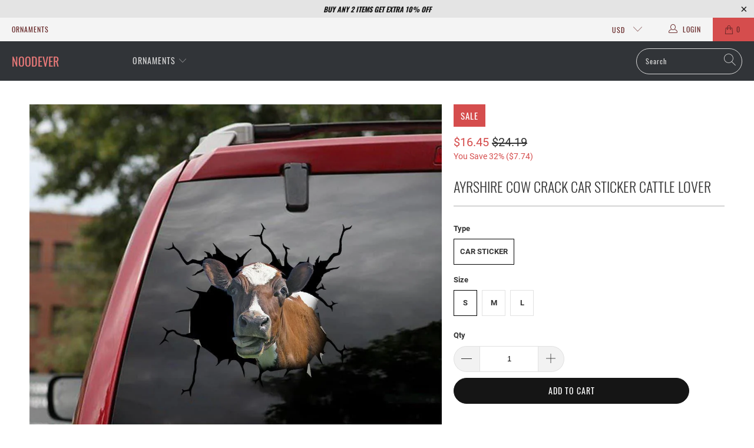

--- FILE ---
content_type: text/html; charset=utf-8
request_url: https://noodever.com/products/ayrshire-cow-crack-car-sticker-cattle-lover
body_size: 26747
content:


 <!DOCTYPE html>
<html class="no-js no-touch" lang="en"> <head> <meta charset="utf-8"> <meta http-equiv="cleartype" content="on"> <meta name="robots" content="index,follow"> <!-- Mobile Specific Metas --> <meta name="HandheldFriendly" content="True"> <meta name="MobileOptimized" content="320"> <meta name="viewport" content="width=device-width,initial-scale=1"> <meta name="theme-color" content="#ffffff"> <title>
      AYRSHIRE COW CRACK CAR STICKER CATTLE LOVER - Noodever</title> <meta name="description" content="Product Details: Give your vehicle a wonderful look. Graphics are visible from the outside and easy to install. Product Features: Includes: 1 item Printed Car sticker Material: Reflective material; Quality standard: Waterproof and sunscreen. Three layers, color printing + engraving. Product Size: Note: Because of light"/> <!-- 引入jq和jq_form -->
<script src="//noodever.com/cdn/shop/t/9/assets/jquery-3.4.1.min.js?v=59171334230587880951670311178"></script> <!-- Preconnect Domains --> <link rel="preconnect" href="https://fonts.shopifycdn.com" /> <link rel="preconnect" href="https://cdn.shopify.com" /> <link rel="preconnect" href="https://v.shopify.com" /> <link rel="preconnect" href="https://cdn.shopifycloud.com" /> <link rel="preconnect" href="https://monorail-edge.shopifysvc.com"> <!-- fallback for browsers that don't support preconnect --> <link rel="dns-prefetch" href="https://fonts.shopifycdn.com" /> <link rel="dns-prefetch" href="https://cdn.shopify.com" /> <link rel="dns-prefetch" href="https://v.shopify.com" /> <link rel="dns-prefetch" href="https://cdn.shopifycloud.com" /> <link rel="dns-prefetch" href="https://monorail-edge.shopifysvc.com"> <link rel="preconnect" href="https://productreviews.shopifycdn.com" /> <link rel="dns-prefetch" href="https://productreviews.shopifycdn.com" /> <!-- Preload Assets --> <link rel="preload" href="//noodever.com/cdn/shop/t/9/assets/fancybox.css?v=19278034316635137701670311178" as="style"> <link rel="preload" href="//noodever.com/cdn/shop/t/9/assets/styles.css?v=160307476690977688631729050587" as="style"> <link rel="preload" href="//noodever.com/cdn/shop/t/9/assets/jquery.min.js?v=81049236547974671631670311178" as="script"> <link rel="preload" href="//noodever.com/cdn/shop/t/9/assets/vendors.js?v=156815155738738603461670311178" as="script"> <link rel="preload" href="//noodever.com/cdn/shop/t/9/assets/sections.js?v=26170313199795914061670311178" as="script"> <link rel="preload" href="//noodever.com/cdn/shop/t/9/assets/utilities.js?v=139251749790465216971670311178" as="script"> <link rel="preload" href="//noodever.com/cdn/shop/t/9/assets/app.js?v=21512433002930479311670311178" as="script"> <!-- Stylesheet for Fancybox library --> <link href="//noodever.com/cdn/shop/t/9/assets/fancybox.css?v=19278034316635137701670311178" rel="stylesheet" type="text/css" media="all" /> <!-- Stylesheets  --> <link href="//noodever.com/cdn/shop/t/9/assets/styles.css?v=160307476690977688631729050587" rel="stylesheet" type="text/css" media="all" /> <script>
      window.lazySizesConfig = window.lazySizesConfig || {};

      lazySizesConfig.expand = 300;
      lazySizesConfig.loadHidden = false;

      /*! lazysizes - v5.2.2 - bgset plugin */
      !function(e,t){var a=function(){t(e.lazySizes),e.removeEventListener("lazyunveilread",a,!0)};t=t.bind(null,e,e.document),"object"==typeof module&&module.exports?t(require("lazysizes")):"function"==typeof define&&define.amd?define(["lazysizes"],t):e.lazySizes?a():e.addEventListener("lazyunveilread",a,!0)}(window,function(e,z,g){"use strict";var c,y,b,f,i,s,n,v,m;e.addEventListener&&(c=g.cfg,y=/\s+/g,b=/\s*\|\s+|\s+\|\s*/g,f=/^(.+?)(?:\s+\[\s*(.+?)\s*\])(?:\s+\[\s*(.+?)\s*\])?$/,i=/^\s*\(*\s*type\s*:\s*(.+?)\s*\)*\s*$/,s=/\(|\)|'/,n={contain:1,cover:1},v=function(e,t){var a;t&&((a=t.match(i))&&a[1]?e.setAttribute("type",a[1]):e.setAttribute("media",c.customMedia[t]||t))},m=function(e){var t,a,i,r;e.target._lazybgset&&(a=(t=e.target)._lazybgset,(i=t.currentSrc||t.src)&&((r=g.fire(a,"bgsetproxy",{src:i,useSrc:s.test(i)?JSON.stringify(i):i})).defaultPrevented||(a.style.backgroundImage="url("+r.detail.useSrc+")")),t._lazybgsetLoading&&(g.fire(a,"_lazyloaded",{},!1,!0),delete t._lazybgsetLoading))},addEventListener("lazybeforeunveil",function(e){var t,a,i,r,s,n,l,d,o,u;!e.defaultPrevented&&(t=e.target.getAttribute("data-bgset"))&&(o=e.target,(u=z.createElement("img")).alt="",u._lazybgsetLoading=!0,e.detail.firesLoad=!0,a=t,i=o,r=u,s=z.createElement("picture"),n=i.getAttribute(c.sizesAttr),l=i.getAttribute("data-ratio"),d=i.getAttribute("data-optimumx"),i._lazybgset&&i._lazybgset.parentNode==i&&i.removeChild(i._lazybgset),Object.defineProperty(r,"_lazybgset",{value:i,writable:!0}),Object.defineProperty(i,"_lazybgset",{value:s,writable:!0}),a=a.replace(y," ").split(b),s.style.display="none",r.className=c.lazyClass,1!=a.length||n||(n="auto"),a.forEach(function(e){var t,a=z.createElement("source");n&&"auto"!=n&&a.setAttribute("sizes",n),(t=e.match(f))?(a.setAttribute(c.srcsetAttr,t[1]),v(a,t[2]),v(a,t[3])):a.setAttribute(c.srcsetAttr,e),s.appendChild(a)}),n&&(r.setAttribute(c.sizesAttr,n),i.removeAttribute(c.sizesAttr),i.removeAttribute("sizes")),d&&r.setAttribute("data-optimumx",d),l&&r.setAttribute("data-ratio",l),s.appendChild(r),i.appendChild(s),setTimeout(function(){g.loader.unveil(u),g.rAF(function(){g.fire(u,"_lazyloaded",{},!0,!0),u.complete&&m({target:u})})}))}),z.addEventListener("load",m,!0),e.addEventListener("lazybeforesizes",function(e){var t,a,i,r;e.detail.instance==g&&e.target._lazybgset&&e.detail.dataAttr&&(t=e.target._lazybgset,i=t,r=(getComputedStyle(i)||{getPropertyValue:function(){}}).getPropertyValue("background-size"),!n[r]&&n[i.style.backgroundSize]&&(r=i.style.backgroundSize),n[a=r]&&(e.target._lazysizesParentFit=a,g.rAF(function(){e.target.setAttribute("data-parent-fit",a),e.target._lazysizesParentFit&&delete e.target._lazysizesParentFit})))},!0),z.documentElement.addEventListener("lazybeforesizes",function(e){var t,a;!e.defaultPrevented&&e.target._lazybgset&&e.detail.instance==g&&(e.detail.width=(t=e.target._lazybgset,a=g.gW(t,t.parentNode),(!t._lazysizesWidth||a>t._lazysizesWidth)&&(t._lazysizesWidth=a),t._lazysizesWidth))}))});

      /*! lazysizes - v5.2.2 */
      !function(e){var t=function(u,D,f){"use strict";var k,H;if(function(){var e;var t={lazyClass:"lazyload",loadedClass:"lazyloaded",loadingClass:"lazyloading",preloadClass:"lazypreload",errorClass:"lazyerror",autosizesClass:"lazyautosizes",srcAttr:"data-src",srcsetAttr:"data-srcset",sizesAttr:"data-sizes",minSize:40,customMedia:{},init:true,expFactor:1.5,hFac:.8,loadMode:2,loadHidden:true,ricTimeout:0,throttleDelay:125};H=u.lazySizesConfig||u.lazysizesConfig||{};for(e in t){if(!(e in H)){H[e]=t[e]}}}(),!D||!D.getElementsByClassName){return{init:function(){},cfg:H,noSupport:true}}var O=D.documentElement,a=u.HTMLPictureElement,P="addEventListener",$="getAttribute",q=u[P].bind(u),I=u.setTimeout,U=u.requestAnimationFrame||I,l=u.requestIdleCallback,j=/^picture$/i,r=["load","error","lazyincluded","_lazyloaded"],i={},G=Array.prototype.forEach,J=function(e,t){if(!i[t]){i[t]=new RegExp("(\\s|^)"+t+"(\\s|$)")}return i[t].test(e[$]("class")||"")&&i[t]},K=function(e,t){if(!J(e,t)){e.setAttribute("class",(e[$]("class")||"").trim()+" "+t)}},Q=function(e,t){var i;if(i=J(e,t)){e.setAttribute("class",(e[$]("class")||"").replace(i," "))}},V=function(t,i,e){var a=e?P:"removeEventListener";if(e){V(t,i)}r.forEach(function(e){t[a](e,i)})},X=function(e,t,i,a,r){var n=D.createEvent("Event");if(!i){i={}}i.instance=k;n.initEvent(t,!a,!r);n.detail=i;e.dispatchEvent(n);return n},Y=function(e,t){var i;if(!a&&(i=u.picturefill||H.pf)){if(t&&t.src&&!e[$]("srcset")){e.setAttribute("srcset",t.src)}i({reevaluate:true,elements:[e]})}else if(t&&t.src){e.src=t.src}},Z=function(e,t){return(getComputedStyle(e,null)||{})[t]},s=function(e,t,i){i=i||e.offsetWidth;while(i<H.minSize&&t&&!e._lazysizesWidth){i=t.offsetWidth;t=t.parentNode}return i},ee=function(){var i,a;var t=[];var r=[];var n=t;var s=function(){var e=n;n=t.length?r:t;i=true;a=false;while(e.length){e.shift()()}i=false};var e=function(e,t){if(i&&!t){e.apply(this,arguments)}else{n.push(e);if(!a){a=true;(D.hidden?I:U)(s)}}};e._lsFlush=s;return e}(),te=function(i,e){return e?function(){ee(i)}:function(){var e=this;var t=arguments;ee(function(){i.apply(e,t)})}},ie=function(e){var i;var a=0;var r=H.throttleDelay;var n=H.ricTimeout;var t=function(){i=false;a=f.now();e()};var s=l&&n>49?function(){l(t,{timeout:n});if(n!==H.ricTimeout){n=H.ricTimeout}}:te(function(){I(t)},true);return function(e){var t;if(e=e===true){n=33}if(i){return}i=true;t=r-(f.now()-a);if(t<0){t=0}if(e||t<9){s()}else{I(s,t)}}},ae=function(e){var t,i;var a=99;var r=function(){t=null;e()};var n=function(){var e=f.now()-i;if(e<a){I(n,a-e)}else{(l||r)(r)}};return function(){i=f.now();if(!t){t=I(n,a)}}},e=function(){var v,m,c,h,e;var y,z,g,p,C,b,A;var n=/^img$/i;var d=/^iframe$/i;var E="onscroll"in u&&!/(gle|ing)bot/.test(navigator.userAgent);var _=0;var w=0;var N=0;var M=-1;var x=function(e){N--;if(!e||N<0||!e.target){N=0}};var W=function(e){if(A==null){A=Z(D.body,"visibility")=="hidden"}return A||!(Z(e.parentNode,"visibility")=="hidden"&&Z(e,"visibility")=="hidden")};var S=function(e,t){var i;var a=e;var r=W(e);g-=t;b+=t;p-=t;C+=t;while(r&&(a=a.offsetParent)&&a!=D.body&&a!=O){r=(Z(a,"opacity")||1)>0;if(r&&Z(a,"overflow")!="visible"){i=a.getBoundingClientRect();r=C>i.left&&p<i.right&&b>i.top-1&&g<i.bottom+1}}return r};var t=function(){var e,t,i,a,r,n,s,l,o,u,f,c;var d=k.elements;if((h=H.loadMode)&&N<8&&(e=d.length)){t=0;M++;for(;t<e;t++){if(!d[t]||d[t]._lazyRace){continue}if(!E||k.prematureUnveil&&k.prematureUnveil(d[t])){R(d[t]);continue}if(!(l=d[t][$]("data-expand"))||!(n=l*1)){n=w}if(!u){u=!H.expand||H.expand<1?O.clientHeight>500&&O.clientWidth>500?500:370:H.expand;k._defEx=u;f=u*H.expFactor;c=H.hFac;A=null;if(w<f&&N<1&&M>2&&h>2&&!D.hidden){w=f;M=0}else if(h>1&&M>1&&N<6){w=u}else{w=_}}if(o!==n){y=innerWidth+n*c;z=innerHeight+n;s=n*-1;o=n}i=d[t].getBoundingClientRect();if((b=i.bottom)>=s&&(g=i.top)<=z&&(C=i.right)>=s*c&&(p=i.left)<=y&&(b||C||p||g)&&(H.loadHidden||W(d[t]))&&(m&&N<3&&!l&&(h<3||M<4)||S(d[t],n))){R(d[t]);r=true;if(N>9){break}}else if(!r&&m&&!a&&N<4&&M<4&&h>2&&(v[0]||H.preloadAfterLoad)&&(v[0]||!l&&(b||C||p||g||d[t][$](H.sizesAttr)!="auto"))){a=v[0]||d[t]}}if(a&&!r){R(a)}}};var i=ie(t);var B=function(e){var t=e.target;if(t._lazyCache){delete t._lazyCache;return}x(e);K(t,H.loadedClass);Q(t,H.loadingClass);V(t,L);X(t,"lazyloaded")};var a=te(B);var L=function(e){a({target:e.target})};var T=function(t,i){try{t.contentWindow.location.replace(i)}catch(e){t.src=i}};var F=function(e){var t;var i=e[$](H.srcsetAttr);if(t=H.customMedia[e[$]("data-media")||e[$]("media")]){e.setAttribute("media",t)}if(i){e.setAttribute("srcset",i)}};var s=te(function(t,e,i,a,r){var n,s,l,o,u,f;if(!(u=X(t,"lazybeforeunveil",e)).defaultPrevented){if(a){if(i){K(t,H.autosizesClass)}else{t.setAttribute("sizes",a)}}s=t[$](H.srcsetAttr);n=t[$](H.srcAttr);if(r){l=t.parentNode;o=l&&j.test(l.nodeName||"")}f=e.firesLoad||"src"in t&&(s||n||o);u={target:t};K(t,H.loadingClass);if(f){clearTimeout(c);c=I(x,2500);V(t,L,true)}if(o){G.call(l.getElementsByTagName("source"),F)}if(s){t.setAttribute("srcset",s)}else if(n&&!o){if(d.test(t.nodeName)){T(t,n)}else{t.src=n}}if(r&&(s||o)){Y(t,{src:n})}}if(t._lazyRace){delete t._lazyRace}Q(t,H.lazyClass);ee(function(){var e=t.complete&&t.naturalWidth>1;if(!f||e){if(e){K(t,"ls-is-cached")}B(u);t._lazyCache=true;I(function(){if("_lazyCache"in t){delete t._lazyCache}},9)}if(t.loading=="lazy"){N--}},true)});var R=function(e){if(e._lazyRace){return}var t;var i=n.test(e.nodeName);var a=i&&(e[$](H.sizesAttr)||e[$]("sizes"));var r=a=="auto";if((r||!m)&&i&&(e[$]("src")||e.srcset)&&!e.complete&&!J(e,H.errorClass)&&J(e,H.lazyClass)){return}t=X(e,"lazyunveilread").detail;if(r){re.updateElem(e,true,e.offsetWidth)}e._lazyRace=true;N++;s(e,t,r,a,i)};var r=ae(function(){H.loadMode=3;i()});var l=function(){if(H.loadMode==3){H.loadMode=2}r()};var o=function(){if(m){return}if(f.now()-e<999){I(o,999);return}m=true;H.loadMode=3;i();q("scroll",l,true)};return{_:function(){e=f.now();k.elements=D.getElementsByClassName(H.lazyClass);v=D.getElementsByClassName(H.lazyClass+" "+H.preloadClass);q("scroll",i,true);q("resize",i,true);q("pageshow",function(e){if(e.persisted){var t=D.querySelectorAll("."+H.loadingClass);if(t.length&&t.forEach){U(function(){t.forEach(function(e){if(e.complete){R(e)}})})}}});if(u.MutationObserver){new MutationObserver(i).observe(O,{childList:true,subtree:true,attributes:true})}else{O[P]("DOMNodeInserted",i,true);O[P]("DOMAttrModified",i,true);setInterval(i,999)}q("hashchange",i,true);["focus","mouseover","click","load","transitionend","animationend"].forEach(function(e){D[P](e,i,true)});if(/d$|^c/.test(D.readyState)){o()}else{q("load",o);D[P]("DOMContentLoaded",i);I(o,2e4)}if(k.elements.length){t();ee._lsFlush()}else{i()}},checkElems:i,unveil:R,_aLSL:l}}(),re=function(){var i;var n=te(function(e,t,i,a){var r,n,s;e._lazysizesWidth=a;a+="px";e.setAttribute("sizes",a);if(j.test(t.nodeName||"")){r=t.getElementsByTagName("source");for(n=0,s=r.length;n<s;n++){r[n].setAttribute("sizes",a)}}if(!i.detail.dataAttr){Y(e,i.detail)}});var a=function(e,t,i){var a;var r=e.parentNode;if(r){i=s(e,r,i);a=X(e,"lazybeforesizes",{width:i,dataAttr:!!t});if(!a.defaultPrevented){i=a.detail.width;if(i&&i!==e._lazysizesWidth){n(e,r,a,i)}}}};var e=function(){var e;var t=i.length;if(t){e=0;for(;e<t;e++){a(i[e])}}};var t=ae(e);return{_:function(){i=D.getElementsByClassName(H.autosizesClass);q("resize",t)},checkElems:t,updateElem:a}}(),t=function(){if(!t.i&&D.getElementsByClassName){t.i=true;re._();e._()}};return I(function(){H.init&&t()}),k={cfg:H,autoSizer:re,loader:e,init:t,uP:Y,aC:K,rC:Q,hC:J,fire:X,gW:s,rAF:ee}}(e,e.document,Date);e.lazySizes=t,"object"==typeof module&&module.exports&&(module.exports=t)}("undefined"!=typeof window?window:{});</script> <!-- Icons --> <link rel="shortcut icon" type="image/x-icon" href="//noodever.com/cdn/shop/t/9/assets/favicon.png?v=148718616098839658131670311178"> <link rel="canonical" href="https://noodever.com/products/ayrshire-cow-crack-car-sticker-cattle-lover"/> <script src="//noodever.com/cdn/shop/t/9/assets/jquery.min.js?v=81049236547974671631670311178" defer></script> <script type="text/javascript" src="/services/javascripts/currencies.js" data-no-instant></script> <script src="//noodever.com/cdn/shop/t/9/assets/currencies.js?v=123947745901353827081670311178" defer></script> <script>
      window.Theme = window.Theme || {};
      window.Theme.version = '1.0.0';
      window.Theme.name = 'noodever';</script>
    


    
<template id="price-ui"><span class="price " data-price></span><span class="compare-at-price" data-compare-at-price></span><span class="unit-pricing" data-unit-pricing></span></template> <template id="price-ui-badge"><div class="price-ui-badge__sticker"> <span class="price-ui-badge__sticker-text" data-badge></span></div></template> <template id="price-ui__price"><span class="money" data-price></span></template> <template id="price-ui__price-range"><span class="price-min" data-price-min><span class="money" data-price></span></span> - <span class="price-max" data-price-max><span class="money" data-price></span></span></template> <template id="price-ui__unit-pricing"><span class="unit-quantity" data-unit-quantity></span> | <span class="unit-price" data-unit-price><span class="money" data-price></span></span> / <span class="unit-measurement" data-unit-measurement></span></template> <template id="price-ui-badge__percent-savings-range">Save up to <span data-price-percent></span>%</template> <template id="price-ui-badge__percent-savings">Save <span data-price-percent></span>%</template> <template id="price-ui-badge__price-savings-range">Save up to <span class="money" data-price></span></template> <template id="price-ui-badge__price-savings">Save <span class="money" data-price></span></template> <template id="price-ui-badge__on-sale">Sale</template> <template id="price-ui-badge__sold-out">Sold out</template> <template id="price-ui-badge__in-stock">In stock</template> <script>
      
window.Shopify = window.Shopify || {};window.Shopify.theme_settings = {};
window.Currency = window.Currency || {};window.Shopify.routes = {};window.Shopify.theme_settings.display_tos_checkbox = false;window.Shopify.theme_settings.go_to_checkout = false;window.Shopify.theme_settings.cart_action = "redirect_checkout";window.Shopify.theme_settings.cart_shipping_calculator = false;window.Shopify.theme_settings.collection_swatches = false;window.Shopify.theme_settings.collection_secondary_image = false;


window.Currency.show_multiple_currencies = true;
window.Currency.shop_currency = "USD";
window.Currency.default_currency = "USD";
window.Currency.display_format = "money_format";
window.Currency.money_format = "${{amount}}";
window.Currency.money_format_no_currency = "${{amount}}";
window.Currency.money_format_currency = "${{amount}} USD";
window.Currency.native_multi_currency = false;
window.Currency.iso_code = "USD";
window.Currency.symbol = "$";window.Shopify.theme_settings.display_inventory_left = false;window.Shopify.theme_settings.inventory_threshold = 10;window.Shopify.theme_settings.limit_quantity = false;window.Shopify.theme_settings.menu_position = "inline";window.Shopify.theme_settings.newsletter_popup = false;window.Shopify.theme_settings.newsletter_popup_days = "7";window.Shopify.theme_settings.newsletter_popup_mobile = false;window.Shopify.theme_settings.newsletter_popup_seconds = 8;window.Shopify.theme_settings.pagination_type = "load_more";window.Shopify.theme_settings.search_pagination_type = "basic_pagination";window.Shopify.theme_settings.enable_shopify_review_comments = true;window.Shopify.theme_settings.enable_shopify_collection_badges = true;window.Shopify.theme_settings.quick_shop_thumbnail_position = "bottom-thumbnails";window.Shopify.theme_settings.product_form_style = "radio";window.Shopify.theme_settings.sale_banner_enabled = true;window.Shopify.theme_settings.display_savings = true;window.Shopify.theme_settings.display_sold_out_price = true;window.Shopify.theme_settings.sold_out_text = "Sold Out";window.Shopify.theme_settings.free_text = "Free";window.Shopify.theme_settings.video_looping = false;window.Shopify.theme_settings.quick_shop_style = "popup";window.Shopify.theme_settings.hover_enabled = false;window.Shopify.routes.cart_url = "/cart";window.Shopify.routes.root_url = "/";window.Shopify.routes.search_url = "/search";window.Shopify.theme_settings.image_loading_style = "blur-up";window.Shopify.theme_settings.search_option = "product";window.Shopify.theme_settings.search_items_to_display = 5;window.Shopify.theme_settings.enable_autocomplete = true;window.Shopify.theme_settings.page_dots_enabled = false;window.Shopify.theme_settings.slideshow_arrow_size = "light";window.Shopify.theme_settings.quick_shop_enabled = false;window.Shopify.translation =window.Shopify.translation || {};window.Shopify.translation.agree_to_terms_warning = "You must agree with the terms and conditions to checkout.";window.Shopify.translation.one_item_left = "item left";window.Shopify.translation.items_left_text = "items left";window.Shopify.translation.cart_savings_text = "Total Savings";window.Shopify.translation.cart_discount_text = "Discount";window.Shopify.translation.cart_subtotal_text = "Subtotal";window.Shopify.translation.cart_remove_text = "Remove";window.Shopify.translation.cart_free_text = "Free";window.Shopify.translation.newsletter_success_text = "Thank you for joining our mailing list!";window.Shopify.translation.notify_email = "Enter your email address...";window.Shopify.translation.notify_email_value = "Translation missing: en.contact.fields.email";window.Shopify.translation.notify_email_send = "Send";window.Shopify.translation.notify_message_first = "Please notify me when ";window.Shopify.translation.notify_message_last = " becomes available - ";window.Shopify.translation.notify_success_text = "Thanks! We will notify you when this product becomes available!";window.Shopify.translation.add_to_cart = "Add to Cart";window.Shopify.translation.coming_soon_text = "Coming Soon";window.Shopify.translation.sold_out_text = "Sold Out";window.Shopify.translation.sale_text = "Sale";window.Shopify.translation.savings_text = "You Save";window.Shopify.translation.from_text = "from";window.Shopify.translation.new_text = "New";window.Shopify.translation.pre_order_text = "Pre-Order";window.Shopify.translation.unavailable_text = "Unavailable";window.Shopify.translation.all_results = "View all results";window.Shopify.translation.no_results = "Sorry, no results!";window.Shopify.media_queries =window.Shopify.media_queries || {};window.Shopify.media_queries.small = window.matchMedia( "(max-width: 480px)" );window.Shopify.media_queries.medium = window.matchMedia( "(max-width: 798px)" );window.Shopify.media_queries.large = window.matchMedia( "(min-width: 799px)" );window.Shopify.media_queries.larger = window.matchMedia( "(min-width: 960px)" );window.Shopify.media_queries.xlarge = window.matchMedia( "(min-width: 1200px)" );window.Shopify.media_queries.ie10 = window.matchMedia( "all and (-ms-high-contrast: none), (-ms-high-contrast: active)" );window.Shopify.media_queries.tablet = window.matchMedia( "only screen and (min-width: 799px) and (max-width: 1024px)" );</script> <script src="//noodever.com/cdn/shop/t/9/assets/vendors.js?v=156815155738738603461670311178" defer></script> <script src="//noodever.com/cdn/shop/t/9/assets/sections.js?v=26170313199795914061670311178" defer></script> <script src="//noodever.com/cdn/shop/t/9/assets/utilities.js?v=139251749790465216971670311178" defer></script> <script src="//noodever.com/cdn/shop/t/9/assets/app.js?v=21512433002930479311670311178" defer></script> <script src="//noodever.com/cdn/shop/t/9/assets/instantclick.min.js?v=20092422000980684151670311178" data-no-instant defer></script> <script data-no-instant>
        window.addEventListener('DOMContentLoaded', function() {

          function inIframe() {
            try {
              return window.self !== window.top;
            } catch (e) {
              return true;
            }
          }

          if (!inIframe()){
            InstantClick.on('change', function() {

              $('head script[src*="shopify"]').each(function() {
                var script = document.createElement('script');
                script.type = 'text/javascript';
                script.src = $(this).attr('src');

                $('body').append(script);
              });

              $('body').removeClass('fancybox-active');
              $.fancybox.destroy();

              InstantClick.init();

            });
          }
        });</script> <script></script> <script>window.performance && window.performance.mark && window.performance.mark('shopify.content_for_header.start');</script><meta id="shopify-digital-wallet" name="shopify-digital-wallet" content="/55239016637/digital_wallets/dialog">
<meta name="shopify-checkout-api-token" content="6e6af80335e0474590147c1d684d5e6b">
<meta id="in-context-paypal-metadata" data-shop-id="55239016637" data-venmo-supported="false" data-environment="production" data-locale="en_US" data-paypal-v4="true" data-currency="USD">
<link rel="alternate" type="application/json+oembed" href="https://noodever.com/products/ayrshire-cow-crack-car-sticker-cattle-lover.oembed">
<script async="async" src="/checkouts/internal/preloads.js?locale=en-US"></script>
<script id="shopify-features" type="application/json">{"accessToken":"6e6af80335e0474590147c1d684d5e6b","betas":["rich-media-storefront-analytics"],"domain":"noodever.com","predictiveSearch":true,"shopId":55239016637,"locale":"en"}</script>
<script>var Shopify = Shopify || {};
Shopify.shop = "noodever.myshopify.com";
Shopify.locale = "en";
Shopify.currency = {"active":"USD","rate":"1.0"};
Shopify.country = "US";
Shopify.theme = {"name":"一对一模板 的副本","id":136864104687,"schema_name":"noodever","schema_version":"1.2.3","theme_store_id":null,"role":"main"};
Shopify.theme.handle = "null";
Shopify.theme.style = {"id":null,"handle":null};
Shopify.cdnHost = "noodever.com/cdn";
Shopify.routes = Shopify.routes || {};
Shopify.routes.root = "/";</script>
<script type="module">!function(o){(o.Shopify=o.Shopify||{}).modules=!0}(window);</script>
<script>!function(o){function n(){var o=[];function n(){o.push(Array.prototype.slice.apply(arguments))}return n.q=o,n}var t=o.Shopify=o.Shopify||{};t.loadFeatures=n(),t.autoloadFeatures=n()}(window);</script>
<script id="shop-js-analytics" type="application/json">{"pageType":"product"}</script>
<script defer="defer" async type="module" src="//noodever.com/cdn/shopifycloud/shop-js/modules/v2/client.init-shop-cart-sync_BN7fPSNr.en.esm.js"></script>
<script defer="defer" async type="module" src="//noodever.com/cdn/shopifycloud/shop-js/modules/v2/chunk.common_Cbph3Kss.esm.js"></script>
<script defer="defer" async type="module" src="//noodever.com/cdn/shopifycloud/shop-js/modules/v2/chunk.modal_DKumMAJ1.esm.js"></script>
<script type="module">
  await import("//noodever.com/cdn/shopifycloud/shop-js/modules/v2/client.init-shop-cart-sync_BN7fPSNr.en.esm.js");
await import("//noodever.com/cdn/shopifycloud/shop-js/modules/v2/chunk.common_Cbph3Kss.esm.js");
await import("//noodever.com/cdn/shopifycloud/shop-js/modules/v2/chunk.modal_DKumMAJ1.esm.js");

  window.Shopify.SignInWithShop?.initShopCartSync?.({"fedCMEnabled":true,"windoidEnabled":true});

</script>
<script>(function() {
  var isLoaded = false;
  function asyncLoad() {
    if (isLoaded) return;
    isLoaded = true;
    var urls = ["https:\/\/static.klaviyo.com\/onsite\/js\/klaviyo.js?company_id=VgFwrW\u0026shop=noodever.myshopify.com","https:\/\/static.klaviyo.com\/onsite\/js\/klaviyo.js?company_id=VgFwrW\u0026shop=noodever.myshopify.com"];
    for (var i = 0; i <urls.length; i++) {
      var s = document.createElement('script');
      s.type = 'text/javascript';
      s.async = true;
      s.src = urls[i];
      var x = document.getElementsByTagName('script')[0];
      x.parentNode.insertBefore(s, x);
    }
  };
  if(window.attachEvent) {
    window.attachEvent('onload', asyncLoad);
  } else {
    window.addEventListener('load', asyncLoad, false);
  }
})();</script>
<script id="__st">var __st={"a":55239016637,"offset":-18000,"reqid":"79a90f38-3cb1-4845-ac5a-908371de07a2-1769827910","pageurl":"noodever.com\/products\/ayrshire-cow-crack-car-sticker-cattle-lover","u":"204b1ddefbdd","p":"product","rtyp":"product","rid":6721625227453};</script>
<script>window.ShopifyPaypalV4VisibilityTracking = true;</script>
<script id="captcha-bootstrap">!function(){'use strict';const t='contact',e='account',n='new_comment',o=[[t,t],['blogs',n],['comments',n],[t,'customer']],c=[[e,'customer_login'],[e,'guest_login'],[e,'recover_customer_password'],[e,'create_customer']],r=t=>t.map((([t,e])=>`form[action*='/${t}']:not([data-nocaptcha='true']) input[name='form_type'][value='${e}']`)).join(','),a=t=>()=>t?[...document.querySelectorAll(t)].map((t=>t.form)):[];function s(){const t=[...o],e=r(t);return a(e)}const i='password',u='form_key',d=['recaptcha-v3-token','g-recaptcha-response','h-captcha-response',i],f=()=>{try{return window.sessionStorage}catch{return}},m='__shopify_v',_=t=>t.elements[u];function p(t,e,n=!1){try{const o=window.sessionStorage,c=JSON.parse(o.getItem(e)),{data:r}=function(t){const{data:e,action:n}=t;return t[m]||n?{data:e,action:n}:{data:t,action:n}}(c);for(const[e,n]of Object.entries(r))t.elements[e]&&(t.elements[e].value=n);n&&o.removeItem(e)}catch(o){console.error('form repopulation failed',{error:o})}}const l='form_type',E='cptcha';function T(t){t.dataset[E]=!0}const w=window,h=w.document,L='Shopify',v='ce_forms',y='captcha';let A=!1;((t,e)=>{const n=(g='f06e6c50-85a8-45c8-87d0-21a2b65856fe',I='https://cdn.shopify.com/shopifycloud/storefront-forms-hcaptcha/ce_storefront_forms_captcha_hcaptcha.v1.5.2.iife.js',D={infoText:'Protected by hCaptcha',privacyText:'Privacy',termsText:'Terms'},(t,e,n)=>{const o=w[L][v],c=o.bindForm;if(c)return c(t,g,e,D).then(n);var r;o.q.push([[t,g,e,D],n]),r=I,A||(h.body.append(Object.assign(h.createElement('script'),{id:'captcha-provider',async:!0,src:r})),A=!0)});var g,I,D;w[L]=w[L]||{},w[L][v]=w[L][v]||{},w[L][v].q=[],w[L][y]=w[L][y]||{},w[L][y].protect=function(t,e){n(t,void 0,e),T(t)},Object.freeze(w[L][y]),function(t,e,n,w,h,L){const[v,y,A,g]=function(t,e,n){const i=e?o:[],u=t?c:[],d=[...i,...u],f=r(d),m=r(i),_=r(d.filter((([t,e])=>n.includes(e))));return[a(f),a(m),a(_),s()]}(w,h,L),I=t=>{const e=t.target;return e instanceof HTMLFormElement?e:e&&e.form},D=t=>v().includes(t);t.addEventListener('submit',(t=>{const e=I(t);if(!e)return;const n=D(e)&&!e.dataset.hcaptchaBound&&!e.dataset.recaptchaBound,o=_(e),c=g().includes(e)&&(!o||!o.value);(n||c)&&t.preventDefault(),c&&!n&&(function(t){try{if(!f())return;!function(t){const e=f();if(!e)return;const n=_(t);if(!n)return;const o=n.value;o&&e.removeItem(o)}(t);const e=Array.from(Array(32),(()=>Math.random().toString(36)[2])).join('');!function(t,e){_(t)||t.append(Object.assign(document.createElement('input'),{type:'hidden',name:u})),t.elements[u].value=e}(t,e),function(t,e){const n=f();if(!n)return;const o=[...t.querySelectorAll(`input[type='${i}']`)].map((({name:t})=>t)),c=[...d,...o],r={};for(const[a,s]of new FormData(t).entries())c.includes(a)||(r[a]=s);n.setItem(e,JSON.stringify({[m]:1,action:t.action,data:r}))}(t,e)}catch(e){console.error('failed to persist form',e)}}(e),e.submit())}));const S=(t,e)=>{t&&!t.dataset[E]&&(n(t,e.some((e=>e===t))),T(t))};for(const o of['focusin','change'])t.addEventListener(o,(t=>{const e=I(t);D(e)&&S(e,y())}));const B=e.get('form_key'),M=e.get(l),P=B&&M;t.addEventListener('DOMContentLoaded',(()=>{const t=y();if(P)for(const e of t)e.elements[l].value===M&&p(e,B);[...new Set([...A(),...v().filter((t=>'true'===t.dataset.shopifyCaptcha))])].forEach((e=>S(e,t)))}))}(h,new URLSearchParams(w.location.search),n,t,e,['guest_login'])})(!0,!0)}();</script>
<script integrity="sha256-4kQ18oKyAcykRKYeNunJcIwy7WH5gtpwJnB7kiuLZ1E=" data-source-attribution="shopify.loadfeatures" defer="defer" src="//noodever.com/cdn/shopifycloud/storefront/assets/storefront/load_feature-a0a9edcb.js" crossorigin="anonymous"></script>
<script data-source-attribution="shopify.dynamic_checkout.dynamic.init">var Shopify=Shopify||{};Shopify.PaymentButton=Shopify.PaymentButton||{isStorefrontPortableWallets:!0,init:function(){window.Shopify.PaymentButton.init=function(){};var t=document.createElement("script");t.src="https://noodever.com/cdn/shopifycloud/portable-wallets/latest/portable-wallets.en.js",t.type="module",document.head.appendChild(t)}};
</script>
<script data-source-attribution="shopify.dynamic_checkout.buyer_consent">
  function portableWalletsHideBuyerConsent(e){var t=document.getElementById("shopify-buyer-consent"),n=document.getElementById("shopify-subscription-policy-button");t&&n&&(t.classList.add("hidden"),t.setAttribute("aria-hidden","true"),n.removeEventListener("click",e))}function portableWalletsShowBuyerConsent(e){var t=document.getElementById("shopify-buyer-consent"),n=document.getElementById("shopify-subscription-policy-button");t&&n&&(t.classList.remove("hidden"),t.removeAttribute("aria-hidden"),n.addEventListener("click",e))}window.Shopify?.PaymentButton&&(window.Shopify.PaymentButton.hideBuyerConsent=portableWalletsHideBuyerConsent,window.Shopify.PaymentButton.showBuyerConsent=portableWalletsShowBuyerConsent);
</script>
<script data-source-attribution="shopify.dynamic_checkout.cart.bootstrap">document.addEventListener("DOMContentLoaded",(function(){function t(){return document.querySelector("shopify-accelerated-checkout-cart, shopify-accelerated-checkout")}if(t())Shopify.PaymentButton.init();else{new MutationObserver((function(e,n){t()&&(Shopify.PaymentButton.init(),n.disconnect())})).observe(document.body,{childList:!0,subtree:!0})}}));
</script>
<link id="shopify-accelerated-checkout-styles" rel="stylesheet" media="screen" href="https://noodever.com/cdn/shopifycloud/portable-wallets/latest/accelerated-checkout-backwards-compat.css" crossorigin="anonymous">
<style id="shopify-accelerated-checkout-cart">
        #shopify-buyer-consent {
  margin-top: 1em;
  display: inline-block;
  width: 100%;
}

#shopify-buyer-consent.hidden {
  display: none;
}

#shopify-subscription-policy-button {
  background: none;
  border: none;
  padding: 0;
  text-decoration: underline;
  font-size: inherit;
  cursor: pointer;
}

#shopify-subscription-policy-button::before {
  box-shadow: none;
}

      </style>

<script>window.performance && window.performance.mark && window.performance.mark('shopify.content_for_header.end');</script>

    

<meta name="author" content="Noodever">
<meta property="og:url" content="https://noodever.com/products/ayrshire-cow-crack-car-sticker-cattle-lover">
<meta property="og:site_name" content="Noodever"> <meta property="og:type" content="product"> <meta property="og:title" content="AYRSHIRE COW CRACK CAR STICKER CATTLE LOVER"> <meta property="og:image" content="https://noodever.com/cdn/shop/products/ec7rssq2a2hrhf3gbw364wva3sw4_600x.jpg?v=1621667028"> <meta property="og:image:secure_url" content="https://noodever.com/cdn/shop/products/ec7rssq2a2hrhf3gbw364wva3sw4_600x.jpg?v=1621667028"> <meta property="og:image:width" content="1000"> <meta property="og:image:height" content="1000"> <meta property="product:price:amount" content="16.45"> <meta property="product:price:currency" content="USD"> <meta property="og:description" content="Product Details: Give your vehicle a wonderful look. Graphics are visible from the outside and easy to install. Product Features: Includes: 1 item Printed Car sticker Material: Reflective material; Quality standard: Waterproof and sunscreen. Three layers, color printing + engraving. Product Size: Note: Because of light">




<meta name="twitter:card" content="summary"> <meta name="twitter:title" content="AYRSHIRE COW CRACK CAR STICKER CATTLE LOVER"> <meta name="twitter:description" content="Product Details:

Give your vehicle a wonderful look. Graphics are visible from the outside and easy to install.
Product Features:

Includes: 1 item Printed Car sticker
Material: Reflective material;
Quality standard: Waterproof and sunscreen. Three layers, color printing + engraving.

Product Size:

Note:

Because of lighting and display, there will be a little color difference;
The size error is generally 1-3cm so it is normal and please understand for us.
"> <meta name="twitter:image" content="https://noodever.com/cdn/shop/products/ec7rssq2a2hrhf3gbw364wva3sw4_240x.jpg?v=1621667028"> <meta name="twitter:image:width" content="240"> <meta name="twitter:image:height" content="240"> <meta name="twitter:image:alt" content="AYRSHIRE COW CRACK CAR STICKER CATTLE LOVER">



    
    
  	<!-- "snippets/vitals-loader.liquid" was not rendered, the associated app was uninstalled --> <!-- RedRetarget App Hook start -->
<link rel="dns-prefetch" href="https://trackifyx.redretarget.com">


<!-- HOOK JS-->

<meta name="tfx:tags" content="">
<meta name="tfx:collections" content="Best Seller, Dog On the Move Window Car Sticker, Dog Stickers, Sleeping Angel Dog CAR STICKER, Sticker-2, ">







<script id="tfx-cart">
    
    window.tfxCart = {"note":null,"attributes":{},"original_total_price":0,"total_price":0,"total_discount":0,"total_weight":0.0,"item_count":0,"items":[],"requires_shipping":false,"currency":"USD","items_subtotal_price":0,"cart_level_discount_applications":[],"checkout_charge_amount":0}
</script>



<script id="tfx-product">
    
    window.tfxProduct = {"id":6721625227453,"title":"AYRSHIRE COW CRACK CAR STICKER CATTLE LOVER","handle":"ayrshire-cow-crack-car-sticker-cattle-lover","description":"\u003cp\u003e\u003cstrong\u003eProduct Details:\u003c\/strong\u003e\u003c\/p\u003e\n\u003cstyle type=\"text\/css\"\u003e\u003c!--\ntd {border: 1px solid #ccc;}br {mso-data-placement:same-cell;}\n--\u003e\u003c\/style\u003e\n\u003cp\u003e\u003cspan data-sheets-userformat='{\"2\":769,\"3\":{\"1\":0},\"11\":0,\"12\":0}' data-sheets-value='{\"1\":2,\"2\":\"Give your vehicle a wonderful look. Graphics are visible from the outside and easy to install.\"}'\u003eGive your vehicle a wonderful look. Graphics are visible from the outside and easy to install.\u003c\/span\u003e\u003cbr\u003e\u003c\/p\u003e\n\u003cp\u003e\u003cstrong\u003eProduct Features:\u003c\/strong\u003e\u003c\/p\u003e\n\u003cul\u003e\n\u003cli\u003eIncludes: 1 item Printed Car sticker\u003c\/li\u003e\n\u003cli\u003eMaterial: Reflective material;\u003c\/li\u003e\n\u003cli\u003eQuality standard: Waterproof and sunscreen. Three layers, color printing + engraving.\u003c\/li\u003e\n\u003c\/ul\u003e\n\u003cp\u003e\u003cstrong\u003eProduct Size:\u003c\/strong\u003e\u003c\/p\u003e\n\u003cp\u003e\u003cstrong\u003e\u003cimg alt=\"\" src=\"https:\/\/cdn.shopify.com\/s\/files\/1\/0338\/5789\/6583\/files\/Car_Sticker_480x480.jpg?v=1616644628\" style=\"display: block; margin-left: auto; margin-right: auto;\"\u003e\u003c\/strong\u003e\u003c\/p\u003e\n\u003cp\u003e\u003cstrong\u003eNote:\u003c\/strong\u003e\u003c\/p\u003e\n\u003cul\u003e\n\u003cli\u003eBecause of lighting and display, there will be a little color difference;\u003c\/li\u003e\n\u003cli\u003eThe size error is generally 1-3cm so it is normal and please understand for us.\u003c\/li\u003e\n\u003c\/ul\u003e","published_at":"2021-05-22T03:03:47-04:00","created_at":"2021-05-22T03:03:48-04:00","vendor":"Goowho","type":"","tags":[],"price":1645,"price_min":1645,"price_max":2415,"available":true,"price_varies":true,"compare_at_price":2419,"compare_at_price_min":2419,"compare_at_price_max":3189,"compare_at_price_varies":true,"variants":[{"id":39828203700413,"title":"Car sticker \/ S","option1":"Car sticker","option2":"S","option3":null,"sku":"C18-12-11693-S","requires_shipping":true,"taxable":true,"featured_image":{"id":28942559051965,"product_id":6721625227453,"position":1,"created_at":"2021-05-22T03:03:48-04:00","updated_at":"2021-05-22T03:03:48-04:00","alt":null,"width":1000,"height":1000,"src":"\/\/noodever.com\/cdn\/shop\/products\/ec7rssq2a2hrhf3gbw364wva3sw4.jpg?v=1621667028","variant_ids":[39828203700413,39828203733181,39828203765949]},"available":true,"name":"AYRSHIRE COW CRACK CAR STICKER CATTLE LOVER - Car sticker \/ S","public_title":"Car sticker \/ S","options":["Car sticker","S"],"price":1645,"weight":0,"compare_at_price":2419,"inventory_management":null,"barcode":null,"featured_media":{"alt":null,"id":21196818022589,"position":1,"preview_image":{"aspect_ratio":1.0,"height":1000,"width":1000,"src":"\/\/noodever.com\/cdn\/shop\/products\/ec7rssq2a2hrhf3gbw364wva3sw4.jpg?v=1621667028"}},"requires_selling_plan":false,"selling_plan_allocations":[]},{"id":39828203733181,"title":"Car sticker \/ M","option1":"Car sticker","option2":"M","option3":null,"sku":"C18-12-11693-M","requires_shipping":true,"taxable":true,"featured_image":{"id":28942559051965,"product_id":6721625227453,"position":1,"created_at":"2021-05-22T03:03:48-04:00","updated_at":"2021-05-22T03:03:48-04:00","alt":null,"width":1000,"height":1000,"src":"\/\/noodever.com\/cdn\/shop\/products\/ec7rssq2a2hrhf3gbw364wva3sw4.jpg?v=1621667028","variant_ids":[39828203700413,39828203733181,39828203765949]},"available":true,"name":"AYRSHIRE COW CRACK CAR STICKER CATTLE LOVER - Car sticker \/ M","public_title":"Car sticker \/ M","options":["Car sticker","M"],"price":1975,"weight":0,"compare_at_price":2749,"inventory_management":null,"barcode":null,"featured_media":{"alt":null,"id":21196818022589,"position":1,"preview_image":{"aspect_ratio":1.0,"height":1000,"width":1000,"src":"\/\/noodever.com\/cdn\/shop\/products\/ec7rssq2a2hrhf3gbw364wva3sw4.jpg?v=1621667028"}},"requires_selling_plan":false,"selling_plan_allocations":[]},{"id":39828203765949,"title":"Car sticker \/ L","option1":"Car sticker","option2":"L","option3":null,"sku":"C18-12-11693-L","requires_shipping":true,"taxable":true,"featured_image":{"id":28942559051965,"product_id":6721625227453,"position":1,"created_at":"2021-05-22T03:03:48-04:00","updated_at":"2021-05-22T03:03:48-04:00","alt":null,"width":1000,"height":1000,"src":"\/\/noodever.com\/cdn\/shop\/products\/ec7rssq2a2hrhf3gbw364wva3sw4.jpg?v=1621667028","variant_ids":[39828203700413,39828203733181,39828203765949]},"available":true,"name":"AYRSHIRE COW CRACK CAR STICKER CATTLE LOVER - Car sticker \/ L","public_title":"Car sticker \/ L","options":["Car sticker","L"],"price":2415,"weight":0,"compare_at_price":3189,"inventory_management":null,"barcode":null,"featured_media":{"alt":null,"id":21196818022589,"position":1,"preview_image":{"aspect_ratio":1.0,"height":1000,"width":1000,"src":"\/\/noodever.com\/cdn\/shop\/products\/ec7rssq2a2hrhf3gbw364wva3sw4.jpg?v=1621667028"}},"requires_selling_plan":false,"selling_plan_allocations":[]}],"images":["\/\/noodever.com\/cdn\/shop\/products\/ec7rssq2a2hrhf3gbw364wva3sw4.jpg?v=1621667028"],"featured_image":"\/\/noodever.com\/cdn\/shop\/products\/ec7rssq2a2hrhf3gbw364wva3sw4.jpg?v=1621667028","options":["Type","Size"],"media":[{"alt":null,"id":21196818022589,"position":1,"preview_image":{"aspect_ratio":1.0,"height":1000,"width":1000,"src":"\/\/noodever.com\/cdn\/shop\/products\/ec7rssq2a2hrhf3gbw364wva3sw4.jpg?v=1621667028"},"aspect_ratio":1.0,"height":1000,"media_type":"image","src":"\/\/noodever.com\/cdn\/shop\/products\/ec7rssq2a2hrhf3gbw364wva3sw4.jpg?v=1621667028","width":1000}],"requires_selling_plan":false,"selling_plan_groups":[],"content":"\u003cp\u003e\u003cstrong\u003eProduct Details:\u003c\/strong\u003e\u003c\/p\u003e\n\u003cstyle type=\"text\/css\"\u003e\u003c!--\ntd {border: 1px solid #ccc;}br {mso-data-placement:same-cell;}\n--\u003e\u003c\/style\u003e\n\u003cp\u003e\u003cspan data-sheets-userformat='{\"2\":769,\"3\":{\"1\":0},\"11\":0,\"12\":0}' data-sheets-value='{\"1\":2,\"2\":\"Give your vehicle a wonderful look. Graphics are visible from the outside and easy to install.\"}'\u003eGive your vehicle a wonderful look. Graphics are visible from the outside and easy to install.\u003c\/span\u003e\u003cbr\u003e\u003c\/p\u003e\n\u003cp\u003e\u003cstrong\u003eProduct Features:\u003c\/strong\u003e\u003c\/p\u003e\n\u003cul\u003e\n\u003cli\u003eIncludes: 1 item Printed Car sticker\u003c\/li\u003e\n\u003cli\u003eMaterial: Reflective material;\u003c\/li\u003e\n\u003cli\u003eQuality standard: Waterproof and sunscreen. Three layers, color printing + engraving.\u003c\/li\u003e\n\u003c\/ul\u003e\n\u003cp\u003e\u003cstrong\u003eProduct Size:\u003c\/strong\u003e\u003c\/p\u003e\n\u003cp\u003e\u003cstrong\u003e\u003cimg alt=\"\" src=\"https:\/\/cdn.shopify.com\/s\/files\/1\/0338\/5789\/6583\/files\/Car_Sticker_480x480.jpg?v=1616644628\" style=\"display: block; margin-left: auto; margin-right: auto;\"\u003e\u003c\/strong\u003e\u003c\/p\u003e\n\u003cp\u003e\u003cstrong\u003eNote:\u003c\/strong\u003e\u003c\/p\u003e\n\u003cul\u003e\n\u003cli\u003eBecause of lighting and display, there will be a little color difference;\u003c\/li\u003e\n\u003cli\u003eThe size error is generally 1-3cm so it is normal and please understand for us.\u003c\/li\u003e\n\u003c\/ul\u003e"}
</script>


<script type="text/javascript">
    /* ----- TFX Theme hook start ----- */
    (function (t, r, k, f, y, x) {
        if (t.tkfy != undefined) return true;
        t.tkfy = true;
        y = r.createElement(k); y.src = f; y.async = true;
        x = r.getElementsByTagName(k)[0]; x.parentNode.insertBefore(y, x);
    })(window, document, 'script', 'https://trackifyx.redretarget.com/pull/noodever.myshopify.com/hook.js');
    /* ----- TFX theme hook end ----- */
</script>
<!-- RedRetarget App Hook end --><script type="text/javascript">
        /* ----- TFX Theme snapchat hook start ----- */
        (function (t, r, k, f, y, x) {
            if (t.snaptkfy != undefined) return true;
            t.snaptkfy = true;
            y = r.createElement(k); y.src = f; y.async = true;
            x = r.getElementsByTagName(k)[0]; x.parentNode.insertBefore(y, x);
        })(window, document, "script", "https://trackifyx.redretarget.com/pull/noodever.myshopify.com/snapchathook.js");
        /* ----- TFX theme snapchat hook end ----- */</script><script type="text/javascript">
            /* ----- TFX Theme tiktok hook start ----- */
            (function (t, r, k, f, y, x) {
                if (t.tkfy_tt != undefined) return true;
                t.tkfy_tt = true;
                y = r.createElement(k); y.src = f; y.async = true;
                x = r.getElementsByTagName(k)[0]; x.parentNode.insertBefore(y, x);
            })(window, document, "script", "https://trackifyx.redretarget.com/pull/noodever.myshopify.com/tiktokhook.js");
            /* ----- TFX theme tiktok hook end ----- */</script> <!-- this theme belongs to noodever -->
<link href="https://monorail-edge.shopifysvc.com" rel="dns-prefetch">
<script>(function(){if ("sendBeacon" in navigator && "performance" in window) {try {var session_token_from_headers = performance.getEntriesByType('navigation')[0].serverTiming.find(x => x.name == '_s').description;} catch {var session_token_from_headers = undefined;}var session_cookie_matches = document.cookie.match(/_shopify_s=([^;]*)/);var session_token_from_cookie = session_cookie_matches && session_cookie_matches.length === 2 ? session_cookie_matches[1] : "";var session_token = session_token_from_headers || session_token_from_cookie || "";function handle_abandonment_event(e) {var entries = performance.getEntries().filter(function(entry) {return /monorail-edge.shopifysvc.com/.test(entry.name);});if (!window.abandonment_tracked && entries.length === 0) {window.abandonment_tracked = true;var currentMs = Date.now();var navigation_start = performance.timing.navigationStart;var payload = {shop_id: 55239016637,url: window.location.href,navigation_start,duration: currentMs - navigation_start,session_token,page_type: "product"};window.navigator.sendBeacon("https://monorail-edge.shopifysvc.com/v1/produce", JSON.stringify({schema_id: "online_store_buyer_site_abandonment/1.1",payload: payload,metadata: {event_created_at_ms: currentMs,event_sent_at_ms: currentMs}}));}}window.addEventListener('pagehide', handle_abandonment_event);}}());</script>
<script id="web-pixels-manager-setup">(function e(e,d,r,n,o){if(void 0===o&&(o={}),!Boolean(null===(a=null===(i=window.Shopify)||void 0===i?void 0:i.analytics)||void 0===a?void 0:a.replayQueue)){var i,a;window.Shopify=window.Shopify||{};var t=window.Shopify;t.analytics=t.analytics||{};var s=t.analytics;s.replayQueue=[],s.publish=function(e,d,r){return s.replayQueue.push([e,d,r]),!0};try{self.performance.mark("wpm:start")}catch(e){}var l=function(){var e={modern:/Edge?\/(1{2}[4-9]|1[2-9]\d|[2-9]\d{2}|\d{4,})\.\d+(\.\d+|)|Firefox\/(1{2}[4-9]|1[2-9]\d|[2-9]\d{2}|\d{4,})\.\d+(\.\d+|)|Chrom(ium|e)\/(9{2}|\d{3,})\.\d+(\.\d+|)|(Maci|X1{2}).+ Version\/(15\.\d+|(1[6-9]|[2-9]\d|\d{3,})\.\d+)([,.]\d+|)( \(\w+\)|)( Mobile\/\w+|) Safari\/|Chrome.+OPR\/(9{2}|\d{3,})\.\d+\.\d+|(CPU[ +]OS|iPhone[ +]OS|CPU[ +]iPhone|CPU IPhone OS|CPU iPad OS)[ +]+(15[._]\d+|(1[6-9]|[2-9]\d|\d{3,})[._]\d+)([._]\d+|)|Android:?[ /-](13[3-9]|1[4-9]\d|[2-9]\d{2}|\d{4,})(\.\d+|)(\.\d+|)|Android.+Firefox\/(13[5-9]|1[4-9]\d|[2-9]\d{2}|\d{4,})\.\d+(\.\d+|)|Android.+Chrom(ium|e)\/(13[3-9]|1[4-9]\d|[2-9]\d{2}|\d{4,})\.\d+(\.\d+|)|SamsungBrowser\/([2-9]\d|\d{3,})\.\d+/,legacy:/Edge?\/(1[6-9]|[2-9]\d|\d{3,})\.\d+(\.\d+|)|Firefox\/(5[4-9]|[6-9]\d|\d{3,})\.\d+(\.\d+|)|Chrom(ium|e)\/(5[1-9]|[6-9]\d|\d{3,})\.\d+(\.\d+|)([\d.]+$|.*Safari\/(?![\d.]+ Edge\/[\d.]+$))|(Maci|X1{2}).+ Version\/(10\.\d+|(1[1-9]|[2-9]\d|\d{3,})\.\d+)([,.]\d+|)( \(\w+\)|)( Mobile\/\w+|) Safari\/|Chrome.+OPR\/(3[89]|[4-9]\d|\d{3,})\.\d+\.\d+|(CPU[ +]OS|iPhone[ +]OS|CPU[ +]iPhone|CPU IPhone OS|CPU iPad OS)[ +]+(10[._]\d+|(1[1-9]|[2-9]\d|\d{3,})[._]\d+)([._]\d+|)|Android:?[ /-](13[3-9]|1[4-9]\d|[2-9]\d{2}|\d{4,})(\.\d+|)(\.\d+|)|Mobile Safari.+OPR\/([89]\d|\d{3,})\.\d+\.\d+|Android.+Firefox\/(13[5-9]|1[4-9]\d|[2-9]\d{2}|\d{4,})\.\d+(\.\d+|)|Android.+Chrom(ium|e)\/(13[3-9]|1[4-9]\d|[2-9]\d{2}|\d{4,})\.\d+(\.\d+|)|Android.+(UC? ?Browser|UCWEB|U3)[ /]?(15\.([5-9]|\d{2,})|(1[6-9]|[2-9]\d|\d{3,})\.\d+)\.\d+|SamsungBrowser\/(5\.\d+|([6-9]|\d{2,})\.\d+)|Android.+MQ{2}Browser\/(14(\.(9|\d{2,})|)|(1[5-9]|[2-9]\d|\d{3,})(\.\d+|))(\.\d+|)|K[Aa][Ii]OS\/(3\.\d+|([4-9]|\d{2,})\.\d+)(\.\d+|)/},d=e.modern,r=e.legacy,n=navigator.userAgent;return n.match(d)?"modern":n.match(r)?"legacy":"unknown"}(),u="modern"===l?"modern":"legacy",c=(null!=n?n:{modern:"",legacy:""})[u],f=function(e){return[e.baseUrl,"/wpm","/b",e.hashVersion,"modern"===e.buildTarget?"m":"l",".js"].join("")}({baseUrl:d,hashVersion:r,buildTarget:u}),m=function(e){var d=e.version,r=e.bundleTarget,n=e.surface,o=e.pageUrl,i=e.monorailEndpoint;return{emit:function(e){var a=e.status,t=e.errorMsg,s=(new Date).getTime(),l=JSON.stringify({metadata:{event_sent_at_ms:s},events:[{schema_id:"web_pixels_manager_load/3.1",payload:{version:d,bundle_target:r,page_url:o,status:a,surface:n,error_msg:t},metadata:{event_created_at_ms:s}}]});if(!i)return console&&console.warn&&console.warn("[Web Pixels Manager] No Monorail endpoint provided, skipping logging."),!1;try{return self.navigator.sendBeacon.bind(self.navigator)(i,l)}catch(e){}var u=new XMLHttpRequest;try{return u.open("POST",i,!0),u.setRequestHeader("Content-Type","text/plain"),u.send(l),!0}catch(e){return console&&console.warn&&console.warn("[Web Pixels Manager] Got an unhandled error while logging to Monorail."),!1}}}}({version:r,bundleTarget:l,surface:e.surface,pageUrl:self.location.href,monorailEndpoint:e.monorailEndpoint});try{o.browserTarget=l,function(e){var d=e.src,r=e.async,n=void 0===r||r,o=e.onload,i=e.onerror,a=e.sri,t=e.scriptDataAttributes,s=void 0===t?{}:t,l=document.createElement("script"),u=document.querySelector("head"),c=document.querySelector("body");if(l.async=n,l.src=d,a&&(l.integrity=a,l.crossOrigin="anonymous"),s)for(var f in s)if(Object.prototype.hasOwnProperty.call(s,f))try{l.dataset[f]=s[f]}catch(e){}if(o&&l.addEventListener("load",o),i&&l.addEventListener("error",i),u)u.appendChild(l);else{if(!c)throw new Error("Did not find a head or body element to append the script");c.appendChild(l)}}({src:f,async:!0,onload:function(){if(!function(){var e,d;return Boolean(null===(d=null===(e=window.Shopify)||void 0===e?void 0:e.analytics)||void 0===d?void 0:d.initialized)}()){var d=window.webPixelsManager.init(e)||void 0;if(d){var r=window.Shopify.analytics;r.replayQueue.forEach((function(e){var r=e[0],n=e[1],o=e[2];d.publishCustomEvent(r,n,o)})),r.replayQueue=[],r.publish=d.publishCustomEvent,r.visitor=d.visitor,r.initialized=!0}}},onerror:function(){return m.emit({status:"failed",errorMsg:"".concat(f," has failed to load")})},sri:function(e){var d=/^sha384-[A-Za-z0-9+/=]+$/;return"string"==typeof e&&d.test(e)}(c)?c:"",scriptDataAttributes:o}),m.emit({status:"loading"})}catch(e){m.emit({status:"failed",errorMsg:(null==e?void 0:e.message)||"Unknown error"})}}})({shopId: 55239016637,storefrontBaseUrl: "https://noodever.com",extensionsBaseUrl: "https://extensions.shopifycdn.com/cdn/shopifycloud/web-pixels-manager",monorailEndpoint: "https://monorail-edge.shopifysvc.com/unstable/produce_batch",surface: "storefront-renderer",enabledBetaFlags: ["2dca8a86"],webPixelsConfigList: [{"id":"244809967","configuration":"{\"pixel_id\":\"343623260122748\",\"pixel_type\":\"facebook_pixel\",\"metaapp_system_user_token\":\"-\"}","eventPayloadVersion":"v1","runtimeContext":"OPEN","scriptVersion":"ca16bc87fe92b6042fbaa3acc2fbdaa6","type":"APP","apiClientId":2329312,"privacyPurposes":["ANALYTICS","MARKETING","SALE_OF_DATA"],"dataSharingAdjustments":{"protectedCustomerApprovalScopes":["read_customer_address","read_customer_email","read_customer_name","read_customer_personal_data","read_customer_phone"]}},{"id":"80707823","eventPayloadVersion":"v1","runtimeContext":"LAX","scriptVersion":"1","type":"CUSTOM","privacyPurposes":["ANALYTICS"],"name":"Google Analytics tag (migrated)"},{"id":"shopify-app-pixel","configuration":"{}","eventPayloadVersion":"v1","runtimeContext":"STRICT","scriptVersion":"0450","apiClientId":"shopify-pixel","type":"APP","privacyPurposes":["ANALYTICS","MARKETING"]},{"id":"shopify-custom-pixel","eventPayloadVersion":"v1","runtimeContext":"LAX","scriptVersion":"0450","apiClientId":"shopify-pixel","type":"CUSTOM","privacyPurposes":["ANALYTICS","MARKETING"]}],isMerchantRequest: false,initData: {"shop":{"name":"Noodever","paymentSettings":{"currencyCode":"USD"},"myshopifyDomain":"noodever.myshopify.com","countryCode":"CN","storefrontUrl":"https:\/\/noodever.com"},"customer":null,"cart":null,"checkout":null,"productVariants":[{"price":{"amount":16.45,"currencyCode":"USD"},"product":{"title":"AYRSHIRE COW CRACK CAR STICKER CATTLE LOVER","vendor":"Goowho","id":"6721625227453","untranslatedTitle":"AYRSHIRE COW CRACK CAR STICKER CATTLE LOVER","url":"\/products\/ayrshire-cow-crack-car-sticker-cattle-lover","type":""},"id":"39828203700413","image":{"src":"\/\/noodever.com\/cdn\/shop\/products\/ec7rssq2a2hrhf3gbw364wva3sw4.jpg?v=1621667028"},"sku":"C18-12-11693-S","title":"Car sticker \/ S","untranslatedTitle":"Car sticker \/ S"},{"price":{"amount":19.75,"currencyCode":"USD"},"product":{"title":"AYRSHIRE COW CRACK CAR STICKER CATTLE LOVER","vendor":"Goowho","id":"6721625227453","untranslatedTitle":"AYRSHIRE COW CRACK CAR STICKER CATTLE LOVER","url":"\/products\/ayrshire-cow-crack-car-sticker-cattle-lover","type":""},"id":"39828203733181","image":{"src":"\/\/noodever.com\/cdn\/shop\/products\/ec7rssq2a2hrhf3gbw364wva3sw4.jpg?v=1621667028"},"sku":"C18-12-11693-M","title":"Car sticker \/ M","untranslatedTitle":"Car sticker \/ M"},{"price":{"amount":24.15,"currencyCode":"USD"},"product":{"title":"AYRSHIRE COW CRACK CAR STICKER CATTLE LOVER","vendor":"Goowho","id":"6721625227453","untranslatedTitle":"AYRSHIRE COW CRACK CAR STICKER CATTLE LOVER","url":"\/products\/ayrshire-cow-crack-car-sticker-cattle-lover","type":""},"id":"39828203765949","image":{"src":"\/\/noodever.com\/cdn\/shop\/products\/ec7rssq2a2hrhf3gbw364wva3sw4.jpg?v=1621667028"},"sku":"C18-12-11693-L","title":"Car sticker \/ L","untranslatedTitle":"Car sticker \/ L"}],"purchasingCompany":null},},"https://noodever.com/cdn","1d2a099fw23dfb22ep557258f5m7a2edbae",{"modern":"","legacy":""},{"shopId":"55239016637","storefrontBaseUrl":"https:\/\/noodever.com","extensionBaseUrl":"https:\/\/extensions.shopifycdn.com\/cdn\/shopifycloud\/web-pixels-manager","surface":"storefront-renderer","enabledBetaFlags":"[\"2dca8a86\"]","isMerchantRequest":"false","hashVersion":"1d2a099fw23dfb22ep557258f5m7a2edbae","publish":"custom","events":"[[\"page_viewed\",{}],[\"product_viewed\",{\"productVariant\":{\"price\":{\"amount\":16.45,\"currencyCode\":\"USD\"},\"product\":{\"title\":\"AYRSHIRE COW CRACK CAR STICKER CATTLE LOVER\",\"vendor\":\"Goowho\",\"id\":\"6721625227453\",\"untranslatedTitle\":\"AYRSHIRE COW CRACK CAR STICKER CATTLE LOVER\",\"url\":\"\/products\/ayrshire-cow-crack-car-sticker-cattle-lover\",\"type\":\"\"},\"id\":\"39828203700413\",\"image\":{\"src\":\"\/\/noodever.com\/cdn\/shop\/products\/ec7rssq2a2hrhf3gbw364wva3sw4.jpg?v=1621667028\"},\"sku\":\"C18-12-11693-S\",\"title\":\"Car sticker \/ S\",\"untranslatedTitle\":\"Car sticker \/ S\"}}]]"});</script><script>
  window.ShopifyAnalytics = window.ShopifyAnalytics || {};
  window.ShopifyAnalytics.meta = window.ShopifyAnalytics.meta || {};
  window.ShopifyAnalytics.meta.currency = 'USD';
  var meta = {"product":{"id":6721625227453,"gid":"gid:\/\/shopify\/Product\/6721625227453","vendor":"Goowho","type":"","handle":"ayrshire-cow-crack-car-sticker-cattle-lover","variants":[{"id":39828203700413,"price":1645,"name":"AYRSHIRE COW CRACK CAR STICKER CATTLE LOVER - Car sticker \/ S","public_title":"Car sticker \/ S","sku":"C18-12-11693-S"},{"id":39828203733181,"price":1975,"name":"AYRSHIRE COW CRACK CAR STICKER CATTLE LOVER - Car sticker \/ M","public_title":"Car sticker \/ M","sku":"C18-12-11693-M"},{"id":39828203765949,"price":2415,"name":"AYRSHIRE COW CRACK CAR STICKER CATTLE LOVER - Car sticker \/ L","public_title":"Car sticker \/ L","sku":"C18-12-11693-L"}],"remote":false},"page":{"pageType":"product","resourceType":"product","resourceId":6721625227453,"requestId":"79a90f38-3cb1-4845-ac5a-908371de07a2-1769827910"}};
  for (var attr in meta) {
    window.ShopifyAnalytics.meta[attr] = meta[attr];
  }
</script>
<script class="analytics">
  (function () {
    var customDocumentWrite = function(content) {
      var jquery = null;

      if (window.jQuery) {
        jquery = window.jQuery;
      } else if (window.Checkout && window.Checkout.$) {
        jquery = window.Checkout.$;
      }

      if (jquery) {
        jquery('body').append(content);
      }
    };

    var hasLoggedConversion = function(token) {
      if (token) {
        return document.cookie.indexOf('loggedConversion=' + token) !== -1;
      }
      return false;
    }

    var setCookieIfConversion = function(token) {
      if (token) {
        var twoMonthsFromNow = new Date(Date.now());
        twoMonthsFromNow.setMonth(twoMonthsFromNow.getMonth() + 2);

        document.cookie = 'loggedConversion=' + token + '; expires=' + twoMonthsFromNow;
      }
    }

    var trekkie = window.ShopifyAnalytics.lib = window.trekkie = window.trekkie || [];
    if (trekkie.integrations) {
      return;
    }
    trekkie.methods = [
      'identify',
      'page',
      'ready',
      'track',
      'trackForm',
      'trackLink'
    ];
    trekkie.factory = function(method) {
      return function() {
        var args = Array.prototype.slice.call(arguments);
        args.unshift(method);
        trekkie.push(args);
        return trekkie;
      };
    };
    for (var i = 0; i < trekkie.methods.length; i++) {
      var key = trekkie.methods[i];
      trekkie[key] = trekkie.factory(key);
    }
    trekkie.load = function(config) {
      trekkie.config = config || {};
      trekkie.config.initialDocumentCookie = document.cookie;
      var first = document.getElementsByTagName('script')[0];
      var script = document.createElement('script');
      script.type = 'text/javascript';
      script.onerror = function(e) {
        var scriptFallback = document.createElement('script');
        scriptFallback.type = 'text/javascript';
        scriptFallback.onerror = function(error) {
                var Monorail = {
      produce: function produce(monorailDomain, schemaId, payload) {
        var currentMs = new Date().getTime();
        var event = {
          schema_id: schemaId,
          payload: payload,
          metadata: {
            event_created_at_ms: currentMs,
            event_sent_at_ms: currentMs
          }
        };
        return Monorail.sendRequest("https://" + monorailDomain + "/v1/produce", JSON.stringify(event));
      },
      sendRequest: function sendRequest(endpointUrl, payload) {
        // Try the sendBeacon API
        if (window && window.navigator && typeof window.navigator.sendBeacon === 'function' && typeof window.Blob === 'function' && !Monorail.isIos12()) {
          var blobData = new window.Blob([payload], {
            type: 'text/plain'
          });

          if (window.navigator.sendBeacon(endpointUrl, blobData)) {
            return true;
          } // sendBeacon was not successful

        } // XHR beacon

        var xhr = new XMLHttpRequest();

        try {
          xhr.open('POST', endpointUrl);
          xhr.setRequestHeader('Content-Type', 'text/plain');
          xhr.send(payload);
        } catch (e) {
          console.log(e);
        }

        return false;
      },
      isIos12: function isIos12() {
        return window.navigator.userAgent.lastIndexOf('iPhone; CPU iPhone OS 12_') !== -1 || window.navigator.userAgent.lastIndexOf('iPad; CPU OS 12_') !== -1;
      }
    };
    Monorail.produce('monorail-edge.shopifysvc.com',
      'trekkie_storefront_load_errors/1.1',
      {shop_id: 55239016637,
      theme_id: 136864104687,
      app_name: "storefront",
      context_url: window.location.href,
      source_url: "//noodever.com/cdn/s/trekkie.storefront.c59ea00e0474b293ae6629561379568a2d7c4bba.min.js"});

        };
        scriptFallback.async = true;
        scriptFallback.src = '//noodever.com/cdn/s/trekkie.storefront.c59ea00e0474b293ae6629561379568a2d7c4bba.min.js';
        first.parentNode.insertBefore(scriptFallback, first);
      };
      script.async = true;
      script.src = '//noodever.com/cdn/s/trekkie.storefront.c59ea00e0474b293ae6629561379568a2d7c4bba.min.js';
      first.parentNode.insertBefore(script, first);
    };
    trekkie.load(
      {"Trekkie":{"appName":"storefront","development":false,"defaultAttributes":{"shopId":55239016637,"isMerchantRequest":null,"themeId":136864104687,"themeCityHash":"8678498759784894843","contentLanguage":"en","currency":"USD","eventMetadataId":"ba878a08-71dc-47c3-b72b-2a3c38343eb4"},"isServerSideCookieWritingEnabled":true,"monorailRegion":"shop_domain","enabledBetaFlags":["65f19447","b5387b81"]},"Session Attribution":{},"S2S":{"facebookCapiEnabled":true,"source":"trekkie-storefront-renderer","apiClientId":580111}}
    );

    var loaded = false;
    trekkie.ready(function() {
      if (loaded) return;
      loaded = true;

      window.ShopifyAnalytics.lib = window.trekkie;

      var originalDocumentWrite = document.write;
      document.write = customDocumentWrite;
      try { window.ShopifyAnalytics.merchantGoogleAnalytics.call(this); } catch(error) {};
      document.write = originalDocumentWrite;

      window.ShopifyAnalytics.lib.page(null,{"pageType":"product","resourceType":"product","resourceId":6721625227453,"requestId":"79a90f38-3cb1-4845-ac5a-908371de07a2-1769827910","shopifyEmitted":true});

      var match = window.location.pathname.match(/checkouts\/(.+)\/(thank_you|post_purchase)/)
      var token = match? match[1]: undefined;
      if (!hasLoggedConversion(token)) {
        setCookieIfConversion(token);
        window.ShopifyAnalytics.lib.track("Viewed Product",{"currency":"USD","variantId":39828203700413,"productId":6721625227453,"productGid":"gid:\/\/shopify\/Product\/6721625227453","name":"AYRSHIRE COW CRACK CAR STICKER CATTLE LOVER - Car sticker \/ S","price":"16.45","sku":"C18-12-11693-S","brand":"Goowho","variant":"Car sticker \/ S","category":"","nonInteraction":true,"remote":false},undefined,undefined,{"shopifyEmitted":true});
      window.ShopifyAnalytics.lib.track("monorail:\/\/trekkie_storefront_viewed_product\/1.1",{"currency":"USD","variantId":39828203700413,"productId":6721625227453,"productGid":"gid:\/\/shopify\/Product\/6721625227453","name":"AYRSHIRE COW CRACK CAR STICKER CATTLE LOVER - Car sticker \/ S","price":"16.45","sku":"C18-12-11693-S","brand":"Goowho","variant":"Car sticker \/ S","category":"","nonInteraction":true,"remote":false,"referer":"https:\/\/noodever.com\/products\/ayrshire-cow-crack-car-sticker-cattle-lover"});
      }
    });


        var eventsListenerScript = document.createElement('script');
        eventsListenerScript.async = true;
        eventsListenerScript.src = "//noodever.com/cdn/shopifycloud/storefront/assets/shop_events_listener-3da45d37.js";
        document.getElementsByTagName('head')[0].appendChild(eventsListenerScript);

})();</script>
  <script>
  if (!window.ga || (window.ga && typeof window.ga !== 'function')) {
    window.ga = function ga() {
      (window.ga.q = window.ga.q || []).push(arguments);
      if (window.Shopify && window.Shopify.analytics && typeof window.Shopify.analytics.publish === 'function') {
        window.Shopify.analytics.publish("ga_stub_called", {}, {sendTo: "google_osp_migration"});
      }
      console.error("Shopify's Google Analytics stub called with:", Array.from(arguments), "\nSee https://help.shopify.com/manual/promoting-marketing/pixels/pixel-migration#google for more information.");
    };
    if (window.Shopify && window.Shopify.analytics && typeof window.Shopify.analytics.publish === 'function') {
      window.Shopify.analytics.publish("ga_stub_initialized", {}, {sendTo: "google_osp_migration"});
    }
  }
</script>
<script
  defer
  src="https://noodever.com/cdn/shopifycloud/perf-kit/shopify-perf-kit-3.1.0.min.js"
  data-application="storefront-renderer"
  data-shop-id="55239016637"
  data-render-region="gcp-us-central1"
  data-page-type="product"
  data-theme-instance-id="136864104687"
  data-theme-name="noodever"
  data-theme-version="1.2.3"
  data-monorail-region="shop_domain"
  data-resource-timing-sampling-rate="10"
  data-shs="true"
  data-shs-beacon="true"
  data-shs-export-with-fetch="true"
  data-shs-logs-sample-rate="1"
  data-shs-beacon-endpoint="https://noodever.com/api/collect"
></script>
</head> <noscript> <style>
      .product_section .product_form,
      .product_gallery {
        opacity: 1;
      }

      .multi_select,
      form .select {
        display: block !important;
      }

      .image-element__wrap {
        display: none;
      }</style></noscript> <body class="product"
        data-money-format="${{amount}}"
        data-shop-currency="USD"
        data-shop-url="https://noodever.com"> <script>
    document.documentElement.className=document.documentElement.className.replace(/\bno-js\b/,'js');
    if(window.Shopify&&window.Shopify.designMode)document.documentElement.className+=' in-theme-editor';
    if(('ontouchstart' in window)||window.DocumentTouch&&document instanceof DocumentTouch)document.documentElement.className=document.documentElement.className.replace(/\bno-touch\b/,'has-touch');</script> <div id="shopify-section-header" class="shopify-section shopify-section--header"><script
  type="application/json"
  data-section-type="header"
  data-section-id="header"
>
</script>



<script type="application/ld+json">
  {
    "@context": "http://schema.org",
    "@type": "Organization",
    "name": "Noodever",
    
    "sameAs": [
      "",
      "",
      "",
      "",
      "",
      "",
      "",
      ""
    ],
    "url": "https://noodever.com"
  }
</script>




<header id="header" class="mobile_nav-fixed--true"> <div class="promo-banner"> <div class="promo-banner__content"> <p><em><strong>Buy Any 2 Items Get Extra 10% Off</strong></em></p></div> <div class="promo-banner__close"></div></div> <div class="top-bar"> <a class="mobile_nav dropdown_link" data-dropdown-rel="mobile_menu" data-no-instant="true"> <div> <span></span> <span></span> <span></span> <span></span></div> <span class="menu_title">Menu</span></a> <a href="/" title="Noodever" class="mobile_logo logo">
      
        Noodever</a> <div class="top-bar--right"> <a href="/search" class="icon-search dropdown_link" title="Search" data-dropdown-rel="search"></a> <div class="cart-container"> <a href="/cart" class="icon-bag mini_cart dropdown_link" title="Cart" data-no-instant> <span class="cart_count">0</span></a></div></div></div> <div class="dropdown_container" data-dropdown="search"> <div class="dropdown" data-autocomplete-true> <form action="/search" class="header_search_form"> <input type="hidden" name="type" value="product" /> <span class="icon-search search-submit"></span> <input type="text" name="q" placeholder="Search" autocapitalize="off" autocomplete="off" autocorrect="off" class="search-terms" /></form></div></div> <div class="dropdown_container" data-dropdown="mobile_menu"> <div class="dropdown"> <ul class="menu" id="mobile_menu"> <li data-mobile-dropdown-rel="ornaments" class="sublink"> <a data-no-instant href="/collections/ornaments-2" class="parent-link--true">
            Ornaments <span class="right icon-down-arrow"></span></a> <ul> <li><a href="/collections/animal-lover-two-sided-ornament">Animal lover two sided ornament</a></li> <li><a href="/collections/sleeping-angel-dog-dogmoms-ornament">Sleeping Angel Dog-Two Sided Ornament</a></li> <li><a href="/collections/animal-lover-christmas-gift-for-her-ornament">Animal Lover Christmas Gift For Her Ornament</a></li> <li><a href="/collections/dog-lovers-two-sided-ornament">Dog lovers two sided ornament</a></li> <li><a href="/collections/dog-porcelain-hanging-ornament">Dog Porcelain Hanging Ornament</a></li> <li><a href="/collections/lovely-tree-gift-for-dog-lover">Lovely Tree Gift For Dog Lover</a></li> <li><a href="/collections/dog-lover-christmas-shape-ornament">Dog Lover Christmas Shape Ornament</a></li> <li><a href="/collections/sunflower-be-kind-car-ornament">Sunflower Be Kind Car Ornament</a></li> <li><a href="/collections/moon-back">Moon Back Dog Lover -Two Sided Ornament</a></li> <li><a href="/collections/love-wood-dog-two-sided-ornament">Love Wood Dog-two sided ornament</a></li> <li><a href="/collections/dog-lovers-two-sided-ornament">Dog lovers 3D two sided ornament</a></li></ul></li> <li> <a data-no-instant href="/collections/ornaments-2" class="parent-link--true">
          Ornaments</a></li> <li data-no-instant> <a href="/account/login" id="customer_login_link">Login</a></li> <li data-mobile-dropdown-rel="catalog-no-link" class="sublink" data-currency-converter> <a data-mobile-dropdown-rel="catalog-no-link" class="parent-link--false"><span class="currency-code">USD</span><span class="right icon-down-arrow"></span></a> <ul class="mobile-menu__disclosure disclosure-text-style-uppercase"> <li class="disclosure-list__item disclosure-list__item--current"> <button type="submit" class="disclosure__button" name="currency_code" value="USD">
            USD</button></li> <li class="disclosure-list__item disclosure-list__item--current"> <button type="submit" class="disclosure__button" name="currency_code" value="CAD">
            CAD</button></li> <li class="disclosure-list__item disclosure-list__item--current"> <button type="submit" class="disclosure__button" name="currency_code" value="AUD">
            AUD</button></li> <li class="disclosure-list__item disclosure-list__item--current"> <button type="submit" class="disclosure__button" name="currency_code" value="GBP">
            GBP</button></li> <li class="disclosure-list__item disclosure-list__item--current"> <button type="submit" class="disclosure__button" name="currency_code" value="EUR">
            EUR</button></li> <li class="disclosure-list__item disclosure-list__item--current"> <button type="submit" class="disclosure__button" name="currency_code" value="JPY">
            JPY</button></li></ul></li></ul></div></div>
</header>





<header class="feature_image  search-enabled--true"> <div class="header is-absolute header-fixed--true "> <div class="promo-banner"> <div class="promo-banner__content"> <p><em><strong>Buy Any 2 Items Get Extra 10% Off</strong></em></p></div> <div class="promo-banner__close"></div></div> <div class="top-bar"> <ul class="social_icons">
  

  

  

  

  

  

  

  

  

  

  
</ul> <ul class="menu"> <li> <a href="/collections/ornaments-2">Ornaments</a></li></ul> <div class="top-bar--right-menu"> <ul class="menu"> <li class="localization-wrap">
              
<form method="post" action="/localization" id="header__selector-form" accept-charset="UTF-8" class="selectors-form" enctype="multipart/form-data"><input type="hidden" name="form_type" value="localization" /><input type="hidden" name="utf8" value="✓" /><input type="hidden" name="_method" value="put" /><input type="hidden" name="return_to" value="/products/ayrshire-cow-crack-car-sticker-cattle-lover" /><div class="localization header-menu__disclosure"> <div class="selectors-form__wrap"> <div class="selectors-form__item selectors-form__currency" value="USD" data-currency-converter data-default-shop-currency="USD"> <h2 class="hidden" id="currency-heading">
          Currency</h2> <div class="disclosure disclosure--currency disclosure-text-style-uppercase" data-disclosure data-disclosure-currency> <button type="button" class="disclosure__toggle disclosure__toggle--currency" aria-expanded="false" aria-controls="currency-list" aria-describedby="currency-heading" data-disclosure-toggle> <span class="currency-code">USD</span> <span class="icon-down-arrow"></span></button> <div class="disclosure__list-wrap"> <ul id="currency-list" class="disclosure-list" data-disclosure-list data-default-shop-currency="USD" data-currency-converter> <li class="disclosure-list__item disclosure-list__item--current"> <button class="disclosure__button" name="currency_code" value="USD">
                    USD</button></li> <li class="disclosure-list__item "> <button class="disclosure__button" name="currency_code" value="CAD">
                    CAD</button></li> <li class="disclosure-list__item "> <button class="disclosure__button" name="currency_code" value="AUD">
                    AUD</button></li> <li class="disclosure-list__item "> <button class="disclosure__button" name="currency_code" value="GBP">
                    GBP</button></li> <li class="disclosure-list__item "> <button class="disclosure__button" name="currency_code" value="EUR">
                    EUR</button></li> <li class="disclosure-list__item "> <button class="disclosure__button" name="currency_code" value="JPY">
                    JPY</button></li></ul></div></div></div></div>
</div></form></li> <li> <a href="/account" class="icon-user" title="My Account "> <span>Login</span></a></li></ul> <div class="cart-container"> <a href="/cart" class="icon-bag mini_cart dropdown_link" data-no-instant> <span class="cart_count">0</span></a> <div class="tos_warning cart_content animated fadeIn"> <div class="js-empty-cart__message "> <p class="empty_cart">Your Cart is Empty</p></div> <form action="/cart"
                      method="post"
                      class="hidden"
                      data-total-discount="0"
                      data-money-format="${{amount}}"
                      data-shop-currency="USD"
                      data-shop-name="Noodever"
                      data-cart-form="mini-cart"> <a class="cart_content__continue-shopping secondary_button">
                    Continue Shopping</a> <ul class="cart_items js-cart_items"></ul> <ul> <li class="cart_discounts js-cart_discounts sale"></li> <li class="cart_subtotal js-cart_subtotal"> <span class="right"> <span class="money">
                          


  $0.00</span></span> <span>Subtotal</span></li> <li class="cart_savings sale js-cart_savings"></li> <li><p class="cart-message meta">Taxes and shipping calculated at checkout
</p></li> <li> <button type="submit" class="global-button global-button--primary add_to_cart" data-minicart-checkout-button>Go to cart</button></li></ul></form></div></div></div></div> <div class="main-nav__wrapper"> <div class="main-nav menu-position--inline logo-alignment--left logo-position--left search-enabled--true" data-show-dropdown-on-click> <div class="header__logo logo--text"> <a href="/" title="Noodever"> <span class="header__logo-text">Noodever</span></a></div> <div class="nav nav--combined"> <ul class="menu align_left"> <li><a href="/collections/ornaments-2" class="  dropdown_link" data-dropdown-rel="ornaments">Ornaments <span class="icon-down-arrow"></span></a></li></ul></div> <div class="search-container" data-autocomplete-true> <form action="/search" class="search__form"> <input type="hidden" name="type" value="product" /> <span class="icon-search search-submit"></span> <input type="text" name="q" placeholder="Search" value="" autocapitalize="off" autocomplete="off" autocorrect="off" /></form> <div class="search-link"> <a href="/search" class="icon-search dropdown_link" title="Search" data-dropdown-rel="search"></a></div></div> <div class="dropdown_container" data-dropdown="search"> <div class="dropdown" data-autocomplete-true> <form action="/search" class="header_search_form"> <input type="hidden" name="type" value="product" /> <span class="icon-search search-submit"></span> <input type="text" name="q" placeholder="Search" autocapitalize="off" autocomplete="off" autocorrect="off" class="search-terms" /></form></div></div> <div class="dropdown_container" data-dropdown="ornaments"> <div class="dropdown menu"> <div class="dropdown_content "> <div class="dropdown_column"> <ul class="dropdown_item"> <li> <a href="/collections/animal-lover-two-sided-ornament" class="">Animal lover two sided ornament</a></li></ul></div> <div class="dropdown_column"> <ul class="dropdown_item"> <li> <a href="/collections/sleeping-angel-dog-dogmoms-ornament" class="">Sleeping Angel Dog-Two Sided Ornament</a></li></ul></div> <div class="dropdown_column"> <ul class="dropdown_item"> <li> <a href="/collections/animal-lover-christmas-gift-for-her-ornament" class="">Animal Lover Christmas Gift For Her Ornament</a></li></ul></div> <div class="dropdown_column"> <ul class="dropdown_item"> <li> <a href="/collections/dog-lovers-two-sided-ornament" class="">Dog lovers two sided ornament</a></li></ul></div> <div class="dropdown_column"> <ul class="dropdown_item"> <li> <a href="/collections/dog-porcelain-hanging-ornament" class="">Dog Porcelain Hanging Ornament</a></li></ul></div> <div class="dropdown_row"></div> <div class="dropdown_column"> <ul class="dropdown_item"> <li> <a href="/collections/lovely-tree-gift-for-dog-lover" class="">Lovely Tree Gift For Dog Lover</a></li></ul></div> <div class="dropdown_column"> <ul class="dropdown_item"> <li> <a href="/collections/dog-lover-christmas-shape-ornament" class="">Dog Lover Christmas Shape Ornament</a></li></ul></div> <div class="dropdown_column"> <ul class="dropdown_item"> <li> <a href="/collections/sunflower-be-kind-car-ornament" class="">Sunflower Be Kind Car Ornament</a></li></ul></div> <div class="dropdown_column"> <ul class="dropdown_item"> <li> <a href="/collections/moon-back" class="">Moon Back Dog Lover -Two Sided Ornament</a></li></ul></div> <div class="dropdown_column"> <ul class="dropdown_item"> <li> <a href="/collections/love-wood-dog-two-sided-ornament" class="">Love Wood Dog-two sided ornament</a></li></ul></div> <div class="dropdown_row"></div> <div class="dropdown_column"> <ul class="dropdown_item"> <li> <a href="/collections/dog-lovers-two-sided-ornament" class="">Dog lovers 3D two sided ornament</a></li></ul></div></div></div></div></div></div></div>
</header>

<style>
  div.header__logo,
  div.header__logo img,
  div.header__logo span,
  .sticky_nav .menu-position--block .header__logo {
    max-width: 205px;
  }
</style>

</div> <div class="mega-menu-container"> <div id="shopify-section-mega-menu-3" class="shopify-section shopify-section--mega-menu"><script
  type="application/json"
  data-section-type="mega-menu-3"
  data-section-id="mega-menu-3"
>
</script> <div class="dropdown_container mega-menu mega-menu-3" data-dropdown="shop11"> <div class="dropdown menu"> <div class="dropdown_content "> <div class="dropdown_column" > <div class="mega-menu__richtext"></div> <div class="mega-menu__image-caption-link"> <a href="/collections/mens-apparel" > <p class="mega-menu__image-caption">Time to get excited about our new collection for Men!</p></a></div> <div class="mega-menu__richtext"></div></div> <div class="dropdown_column" > <div class="mega-menu__richtext"></div> <div class="mega-menu__richtext"></div></div> <div class="dropdown_column" > <div class="mega-menu__richtext"></div> <div class="mega-menu__richtext"></div></div> <div class="dropdown_column" > <div class="mega-menu__richtext"></div> <div class="mega-menu__richtext"></div></div> <div class="dropdown_column" > <div class="mega-menu__richtext"></div> <div class="mega-menu__image-caption-link"> <a href="/pages/our-team" > <p class="mega-menu__image-caption">Meet our lovely team!</p></a></div> <div class="mega-menu__richtext"></div></div></div></div></div> <ul class="mobile-mega-menu hidden" data-mobile-dropdown="shop11"> <div> <li class="mobile-mega-menu_block mega-menu__richtext"></li> <li class="mobile-mega-menu_block"  > <a href="/collections/mens-apparel" > <p class="mobile-mega-menu__image-caption">Time to get excited about our new collection for Men!</p></a></li> <li class="mobile-mega-menu_block"></li></div> <div> <li class="mobile-mega-menu_block mega-menu__richtext"></li> <li class="mobile-mega-menu_block"></li></div> <div> <li class="mobile-mega-menu_block mega-menu__richtext"></li> <li class="mobile-mega-menu_block"></li></div> <div> <li class="mobile-mega-menu_block mega-menu__richtext"></li> <li class="mobile-mega-menu_block"></li></div> <div> <li class="mobile-mega-menu_block mega-menu__richtext"></li> <li class="mobile-mega-menu_block"  > <a href="/pages/our-team" > <p class="mobile-mega-menu__image-caption">Meet our lovely team!</p></a></li> <li class="mobile-mega-menu_block"></li></div></ul>


</div></div> <div class="shopify-section-wrapper section"><div id="shopify-section-template--16745658515695__main" class="shopify-section shopify-section--product-template is-product-main"><script
  type="application/json"
  data-section-type="product-template"
  data-section-id="template--16745658515695__main"
>
</script> <style data-shopify>
    .breadcrumb__wrapper {
      display: none;
    }</style>




<section> <div class="container">
    


<script type="application/ld+json">
  {
    "@context": "http://schema.org/",
    "@type": "Product",
    "name": "AYRSHIRE COW CRACK CAR STICKER CATTLE LOVER",
    "image": "https:\/\/noodever.com\/cdn\/shop\/products\/ec7rssq2a2hrhf3gbw364wva3sw4_1024x1024.jpg?v=1621667028",
    
      "description": "\u003cp\u003e\u003cstrong\u003eProduct Details:\u003c\/strong\u003e\u003c\/p\u003e\n\u003cstyle type=\"text\/css\"\u003e\u003c!--\ntd {border: 1px solid #ccc;}br {mso-data-placement:same-cell;}\n--\u003e\u003c\/style\u003e\n\u003cp\u003e\u003cspan data-sheets-userformat='{\"2\":769,\"3\":{\"1\":0},\"11\":0,\"12\":0}' data-sheets-value='{\"1\":2,\"2\":\"Give your vehicle a wonderful look. Graphics are visible from the outside and easy to install.\"}'\u003eGive your vehicle a wonderful look. Graphics are visible from the outside and easy to install.\u003c\/span\u003e\u003cbr\u003e\u003c\/p\u003e\n\u003cp\u003e\u003cstrong\u003eProduct Features:\u003c\/strong\u003e\u003c\/p\u003e\n\u003cul\u003e\n\u003cli\u003eIncludes: 1 item Printed Car sticker\u003c\/li\u003e\n\u003cli\u003eMaterial: Reflective material;\u003c\/li\u003e\n\u003cli\u003eQuality standard: Waterproof and sunscreen. Three layers, color printing + engraving.\u003c\/li\u003e\n\u003c\/ul\u003e\n\u003cp\u003e\u003cstrong\u003eProduct Size:\u003c\/strong\u003e\u003c\/p\u003e\n\u003cp\u003e\u003cstrong\u003e\u003cimg alt=\"\" src=\"https:\/\/cdn.shopify.com\/s\/files\/1\/0338\/5789\/6583\/files\/Car_Sticker_480x480.jpg?v=1616644628\" style=\"display: block; margin-left: auto; margin-right: auto;\"\u003e\u003c\/strong\u003e\u003c\/p\u003e\n\u003cp\u003e\u003cstrong\u003eNote:\u003c\/strong\u003e\u003c\/p\u003e\n\u003cul\u003e\n\u003cli\u003eBecause of lighting and display, there will be a little color difference;\u003c\/li\u003e\n\u003cli\u003eThe size error is generally 1-3cm so it is normal and please understand for us.\u003c\/li\u003e\n\u003c\/ul\u003e",
    
    
      "brand": {
        "@type": "Thing",
        "name": "Goowho"
      },
    
    
      "sku": "C18-12-11693-S",
    
    
    "offers": {
      "@type": "Offer",
      "priceCurrency": "USD",
      "price": 16.45,
      "availability": "http://schema.org/InStock",
      "url": "https://noodever.com/products/ayrshire-cow-crack-car-sticker-cattle-lover?variant=39828203700413",
      "seller": {
        "@type": "Organization",
        "name": "Noodever"
      },
      "priceValidUntil": "\n  2027-01-28\n"
    }
  }
</script> <div class="breadcrumb__wrapper one-whole column"> <div class="breadcrumb-collection breadcrumb-collection--product"> <script type="application/ld+json">
  {
    "@context": "https://schema.org",
    "@type": "BreadcrumbList",
    "itemListElement": [
      {
        "@type": "ListItem",
        "position": 1,
        "item": {
          "@id": "https://noodever.com",
          "name": "Home"
        }
      },
      {
        "@type": "ListItem",
        "position": 2,
        "item": {
          
            "@id": "/collections/all",
            "name": "Products"
          
        }
      },
      {
        "@type": "ListItem",
        "position": 3,
        "item": {
          "@id": "/products/ayrshire-cow-crack-car-sticker-cattle-lover",
          "name": "AYRSHIRE COW CRACK CAR STICKER CATTLE LOVER"
        }
      }
    ]
  }
</script>

<div class="breadcrumb_text"> <a href="/" title="Noodever" class="breadcrumb_link"> <span>Home</span></a> <span class="breadcrumb-divider">/</span> <a href="/collections/all" title="Products" class="breadcrumb_link"> <span>Products</span></a> <span class="breadcrumb-divider">/</span> <a href="/products/ayrshire-cow-crack-car-sticker-cattle-lover" class="breadcrumb_link"> <span>AYRSHIRE COW CRACK CAR STICKER CATTLE LOVER</span></a>
</div></div></div> <section
      class="
        product-container
        is-flex
        is-flex-wrap
      "
    >
      




  


<script type="application/ld+json">
  {
    "@context": "http://schema.org/",
    "@type": "Product",
    "name": "AYRSHIRE COW CRACK CAR STICKER CATTLE LOVER",
    "image": "https:\/\/noodever.com\/cdn\/shop\/products\/ec7rssq2a2hrhf3gbw364wva3sw4_1024x1024.jpg?v=1621667028",
    
      "description": "\u003cp\u003e\u003cstrong\u003eProduct Details:\u003c\/strong\u003e\u003c\/p\u003e\n\u003cstyle type=\"text\/css\"\u003e\u003c!--\ntd {border: 1px solid #ccc;}br {mso-data-placement:same-cell;}\n--\u003e\u003c\/style\u003e\n\u003cp\u003e\u003cspan data-sheets-userformat='{\"2\":769,\"3\":{\"1\":0},\"11\":0,\"12\":0}' data-sheets-value='{\"1\":2,\"2\":\"Give your vehicle a wonderful look. Graphics are visible from the outside and easy to install.\"}'\u003eGive your vehicle a wonderful look. Graphics are visible from the outside and easy to install.\u003c\/span\u003e\u003cbr\u003e\u003c\/p\u003e\n\u003cp\u003e\u003cstrong\u003eProduct Features:\u003c\/strong\u003e\u003c\/p\u003e\n\u003cul\u003e\n\u003cli\u003eIncludes: 1 item Printed Car sticker\u003c\/li\u003e\n\u003cli\u003eMaterial: Reflective material;\u003c\/li\u003e\n\u003cli\u003eQuality standard: Waterproof and sunscreen. Three layers, color printing + engraving.\u003c\/li\u003e\n\u003c\/ul\u003e\n\u003cp\u003e\u003cstrong\u003eProduct Size:\u003c\/strong\u003e\u003c\/p\u003e\n\u003cp\u003e\u003cstrong\u003e\u003cimg alt=\"\" src=\"https:\/\/cdn.shopify.com\/s\/files\/1\/0338\/5789\/6583\/files\/Car_Sticker_480x480.jpg?v=1616644628\" style=\"display: block; margin-left: auto; margin-right: auto;\"\u003e\u003c\/strong\u003e\u003c\/p\u003e\n\u003cp\u003e\u003cstrong\u003eNote:\u003c\/strong\u003e\u003c\/p\u003e\n\u003cul\u003e\n\u003cli\u003eBecause of lighting and display, there will be a little color difference;\u003c\/li\u003e\n\u003cli\u003eThe size error is generally 1-3cm so it is normal and please understand for us.\u003c\/li\u003e\n\u003c\/ul\u003e",
    
    
      "brand": {
        "@type": "Thing",
        "name": "Goowho"
      },
    
    
      "sku": "C18-12-11693-S",
    
    
    "offers": {
      "@type": "Offer",
      "priceCurrency": "USD",
      "price": 16.45,
      "availability": "http://schema.org/InStock",
      "url": "https://noodever.com/products/ayrshire-cow-crack-car-sticker-cattle-lover?variant=39828203700413",
      "seller": {
        "@type": "Organization",
        "name": "Noodever"
      },
      "priceValidUntil": "\n  2027-01-28\n"
    }
  }
</script>



<div class="product-main product-6721625227453"> <div
    class="
      product_section
      js-product_section
      container
      is-flex
      is-flex-row
      
    "
    
      data-rv-handle="ayrshire-cow-crack-car-sticker-cattle-lover"
    
  > <div
      class="
        product__images
        
          three-fifths
          columns
        
        medium-down--one-whole
      "
    >
      
        





<style data-shopify>
.shopify-model-viewer-ui model-viewer {
  --progress-bar-height: 2px;
  --progress-bar-color: #333333;
}
</style>

<div class="gallery-wrap
            gallery-arrows--true
            
            gallery-thumbnails--bottom"> <!-- 增加遮罩层不让触发事件 --> <!-- <div class="zhezhaobox zhezhao"></div> --> <div class="product_gallery
              js-product-gallery product-6721625227453-gallery
              transparentBackground--false
              slideshow-transition--slide
              popup-enabled--true
              show-gallery-arrows--true
               single-image "
              data-thumbnails-enabled="true"
              data-gallery-arrows-enabled="true"
              data-slideshow-speed="0"
              data-thumbnails-position="bottom"
              data-thumbnails-slider-enabled="true"
              data-zoom="true"
              data-video-loop="false"
              data-product-id="6721625227453"
              data-product-lightbox="true"
              data-media-count="1"
              data-product-gallery> <div class="gallery-cell" data-product-id="6721625227453" data-media-type="image" data-thumb="" data-title=""> <a  href="//noodever.com/cdn/shop/products/ec7rssq2a2hrhf3gbw364wva3sw4_5000x.jpg?v=1621667028"
                    class="lightbox"
                    data-fancybox="6721625227453"
                    rel="product-lightbox"
                    tabindex="-1"> <div class="image__container" style="max-width: 1000px"> <img  data-zoom-src="//noodever.com/cdn/shop/products/ec7rssq2a2hrhf3gbw364wva3sw4_5000x.jpg?v=1621667028"
                        alt="AYRSHIRE COW CRACK CAR STICKER CATTLE LOVER"
                        class=" lazyload blur-up"
                        data-image-id="21196818022589"
                        data-index="0"
                        data-sizes="100vw"
                        data-aspectratio="1000/1000"
                        data-src="//noodever.com/cdn/shop/products/ec7rssq2a2hrhf3gbw364wva3sw4_1200x.jpg?v=1621667028"
                        data-srcset=" //noodever.com/cdn/shop/products/ec7rssq2a2hrhf3gbw364wva3sw4_200x.jpg?v=1621667028 200w,
                                      //noodever.com/cdn/shop/products/ec7rssq2a2hrhf3gbw364wva3sw4_400x.jpg?v=1621667028 400w,
                                      //noodever.com/cdn/shop/products/ec7rssq2a2hrhf3gbw364wva3sw4_600x.jpg?v=1621667028 600w,
                                      //noodever.com/cdn/shop/products/ec7rssq2a2hrhf3gbw364wva3sw4_800x.jpg?v=1621667028 800w,
                                      //noodever.com/cdn/shop/products/ec7rssq2a2hrhf3gbw364wva3sw4_1200x.jpg?v=1621667028 1200w,
                                      //noodever.com/cdn/shop/products/ec7rssq2a2hrhf3gbw364wva3sw4_2000x.jpg?v=1621667028 2000w"
                        height="1000"
                        width="1000"
                        srcset="data:image/svg+xml;utf8,<svg%20xmlns='http://www.w3.org/2000/svg'%20width='1000'%20height='1000'></svg>"
                        /></div></a></div></div> <div  class="
            product_gallery_nav
            
            product-gallery__thumbnails
            product_gallery_nav--
            product-6721625227453-gallery-nav
          "
        ></div>
    
  
</div>
<!-- <style>
  .zhezhao{
    width: 100%;
    height: 80%;
    position: absolute;
    pointer-events:auto;
    z-index: -1;
  }

</style>
<script>
  
   function myFuction(){
    $(".zhezhaobox").removeClass("zhezhao");
   }

  
</script> --></div> <div
      class="
        
          two-fifths
          columns
        
        medium-down--one-whole
        product__details
        product__details--product-page
      "
    > <div class="price-ui-badges price-ui-badges--square">
      
<div class="price-ui-badge price-ui-badge--loading" data-price-ui-badge> <noscript> <style>
            .price-ui-badge--loading {
              display: block !important;
              opacity: 1 !important;
            }</style></noscript> <div class="price-ui-badge__sticker"> <span class="price-ui-badge__sticker-text" data-badge>Sale</span></div></div></div> <div
          class="
            product-block
            product-block--price
            
              product-block--first
            
          "
          
        > <div class="modal_price" data-display-savings="true"> <div class="price-ui price-ui--loading" data-price-ui> <noscript> <style>
                          .price-ui--loading {
                            display: block !important;
                            opacity: 1 !important;
                          }</style></noscript>
                      
                    
                      
                    
                      
<span class="price price--sale" data-price><span class="price-min" data-price-min><span class="money" data-price>$16.45</span></span> - <span class="price-max" data-price-max><span class="money" data-price>$24.15</span></span></span><span class="compare-at-price" data-compare-at-price><span class="price-min" data-price-min><span class="money" data-price>$24.19</span></span> - <span class="price-max" data-price-max><span class="money" data-price>$31.89</span></span></span></div> <form class="payment-terms-container" data-payment-terms-target style="display: none;"></form></div></div> <div
          class="
            product-block
            product-block--title
            
          "
          
        > <h1 class="product_name">AYRSHIRE COW CRACK CAR STICKER CATTLE LOVER</h1> <span class="shopify-product-reviews-badge" data-id="6721625227453"></span> <div class="feature_divider"></div></div> <div
          class="
            product-block
            product-block--form
            
          "
          
        >
          
              

                
                  




<div
  class="
    product_form
    init
    smart-payment-button--false
    product_form_options
  "
  id="product-form-6721625227453"
  data-product-form
  data-money-format="${{amount}}"
  data-shop-currency="USD"
  data-options-size="2"
  data-select-id="product-select-6721625227453template--16745658515695__main"
  data-enable-state="true"
  data-product="{&quot;id&quot;:6721625227453,&quot;title&quot;:&quot;AYRSHIRE COW CRACK CAR STICKER CATTLE LOVER&quot;,&quot;handle&quot;:&quot;ayrshire-cow-crack-car-sticker-cattle-lover&quot;,&quot;description&quot;:&quot;\u003cp\u003e\u003cstrong\u003eProduct Details:\u003c\/strong\u003e\u003c\/p\u003e\n\u003cstyle type=\&quot;text\/css\&quot;\u003e\u003c!--\ntd {border: 1px solid #ccc;}br {mso-data-placement:same-cell;}\n--\u003e\u003c\/style\u003e\n\u003cp\u003e\u003cspan data-sheets-userformat=&#39;{\&quot;2\&quot;:769,\&quot;3\&quot;:{\&quot;1\&quot;:0},\&quot;11\&quot;:0,\&quot;12\&quot;:0}&#39; data-sheets-value=&#39;{\&quot;1\&quot;:2,\&quot;2\&quot;:\&quot;Give your vehicle a wonderful look. Graphics are visible from the outside and easy to install.\&quot;}&#39;\u003eGive your vehicle a wonderful look. Graphics are visible from the outside and easy to install.\u003c\/span\u003e\u003cbr\u003e\u003c\/p\u003e\n\u003cp\u003e\u003cstrong\u003eProduct Features:\u003c\/strong\u003e\u003c\/p\u003e\n\u003cul\u003e\n\u003cli\u003eIncludes: 1 item Printed Car sticker\u003c\/li\u003e\n\u003cli\u003eMaterial: Reflective material;\u003c\/li\u003e\n\u003cli\u003eQuality standard: Waterproof and sunscreen. Three layers, color printing + engraving.\u003c\/li\u003e\n\u003c\/ul\u003e\n\u003cp\u003e\u003cstrong\u003eProduct Size:\u003c\/strong\u003e\u003c\/p\u003e\n\u003cp\u003e\u003cstrong\u003e\u003cimg alt=\&quot;\&quot; src=\&quot;https:\/\/cdn.shopify.com\/s\/files\/1\/0338\/5789\/6583\/files\/Car_Sticker_480x480.jpg?v=1616644628\&quot; style=\&quot;display: block; margin-left: auto; margin-right: auto;\&quot;\u003e\u003c\/strong\u003e\u003c\/p\u003e\n\u003cp\u003e\u003cstrong\u003eNote:\u003c\/strong\u003e\u003c\/p\u003e\n\u003cul\u003e\n\u003cli\u003eBecause of lighting and display, there will be a little color difference;\u003c\/li\u003e\n\u003cli\u003eThe size error is generally 1-3cm so it is normal and please understand for us.\u003c\/li\u003e\n\u003c\/ul\u003e&quot;,&quot;published_at&quot;:&quot;2021-05-22T03:03:47-04:00&quot;,&quot;created_at&quot;:&quot;2021-05-22T03:03:48-04:00&quot;,&quot;vendor&quot;:&quot;Goowho&quot;,&quot;type&quot;:&quot;&quot;,&quot;tags&quot;:[],&quot;price&quot;:1645,&quot;price_min&quot;:1645,&quot;price_max&quot;:2415,&quot;available&quot;:true,&quot;price_varies&quot;:true,&quot;compare_at_price&quot;:2419,&quot;compare_at_price_min&quot;:2419,&quot;compare_at_price_max&quot;:3189,&quot;compare_at_price_varies&quot;:true,&quot;variants&quot;:[{&quot;id&quot;:39828203700413,&quot;title&quot;:&quot;Car sticker \/ S&quot;,&quot;option1&quot;:&quot;Car sticker&quot;,&quot;option2&quot;:&quot;S&quot;,&quot;option3&quot;:null,&quot;sku&quot;:&quot;C18-12-11693-S&quot;,&quot;requires_shipping&quot;:true,&quot;taxable&quot;:true,&quot;featured_image&quot;:{&quot;id&quot;:28942559051965,&quot;product_id&quot;:6721625227453,&quot;position&quot;:1,&quot;created_at&quot;:&quot;2021-05-22T03:03:48-04:00&quot;,&quot;updated_at&quot;:&quot;2021-05-22T03:03:48-04:00&quot;,&quot;alt&quot;:null,&quot;width&quot;:1000,&quot;height&quot;:1000,&quot;src&quot;:&quot;\/\/noodever.com\/cdn\/shop\/products\/ec7rssq2a2hrhf3gbw364wva3sw4.jpg?v=1621667028&quot;,&quot;variant_ids&quot;:[39828203700413,39828203733181,39828203765949]},&quot;available&quot;:true,&quot;name&quot;:&quot;AYRSHIRE COW CRACK CAR STICKER CATTLE LOVER - Car sticker \/ S&quot;,&quot;public_title&quot;:&quot;Car sticker \/ S&quot;,&quot;options&quot;:[&quot;Car sticker&quot;,&quot;S&quot;],&quot;price&quot;:1645,&quot;weight&quot;:0,&quot;compare_at_price&quot;:2419,&quot;inventory_management&quot;:null,&quot;barcode&quot;:null,&quot;featured_media&quot;:{&quot;alt&quot;:null,&quot;id&quot;:21196818022589,&quot;position&quot;:1,&quot;preview_image&quot;:{&quot;aspect_ratio&quot;:1.0,&quot;height&quot;:1000,&quot;width&quot;:1000,&quot;src&quot;:&quot;\/\/noodever.com\/cdn\/shop\/products\/ec7rssq2a2hrhf3gbw364wva3sw4.jpg?v=1621667028&quot;}},&quot;requires_selling_plan&quot;:false,&quot;selling_plan_allocations&quot;:[]},{&quot;id&quot;:39828203733181,&quot;title&quot;:&quot;Car sticker \/ M&quot;,&quot;option1&quot;:&quot;Car sticker&quot;,&quot;option2&quot;:&quot;M&quot;,&quot;option3&quot;:null,&quot;sku&quot;:&quot;C18-12-11693-M&quot;,&quot;requires_shipping&quot;:true,&quot;taxable&quot;:true,&quot;featured_image&quot;:{&quot;id&quot;:28942559051965,&quot;product_id&quot;:6721625227453,&quot;position&quot;:1,&quot;created_at&quot;:&quot;2021-05-22T03:03:48-04:00&quot;,&quot;updated_at&quot;:&quot;2021-05-22T03:03:48-04:00&quot;,&quot;alt&quot;:null,&quot;width&quot;:1000,&quot;height&quot;:1000,&quot;src&quot;:&quot;\/\/noodever.com\/cdn\/shop\/products\/ec7rssq2a2hrhf3gbw364wva3sw4.jpg?v=1621667028&quot;,&quot;variant_ids&quot;:[39828203700413,39828203733181,39828203765949]},&quot;available&quot;:true,&quot;name&quot;:&quot;AYRSHIRE COW CRACK CAR STICKER CATTLE LOVER - Car sticker \/ M&quot;,&quot;public_title&quot;:&quot;Car sticker \/ M&quot;,&quot;options&quot;:[&quot;Car sticker&quot;,&quot;M&quot;],&quot;price&quot;:1975,&quot;weight&quot;:0,&quot;compare_at_price&quot;:2749,&quot;inventory_management&quot;:null,&quot;barcode&quot;:null,&quot;featured_media&quot;:{&quot;alt&quot;:null,&quot;id&quot;:21196818022589,&quot;position&quot;:1,&quot;preview_image&quot;:{&quot;aspect_ratio&quot;:1.0,&quot;height&quot;:1000,&quot;width&quot;:1000,&quot;src&quot;:&quot;\/\/noodever.com\/cdn\/shop\/products\/ec7rssq2a2hrhf3gbw364wva3sw4.jpg?v=1621667028&quot;}},&quot;requires_selling_plan&quot;:false,&quot;selling_plan_allocations&quot;:[]},{&quot;id&quot;:39828203765949,&quot;title&quot;:&quot;Car sticker \/ L&quot;,&quot;option1&quot;:&quot;Car sticker&quot;,&quot;option2&quot;:&quot;L&quot;,&quot;option3&quot;:null,&quot;sku&quot;:&quot;C18-12-11693-L&quot;,&quot;requires_shipping&quot;:true,&quot;taxable&quot;:true,&quot;featured_image&quot;:{&quot;id&quot;:28942559051965,&quot;product_id&quot;:6721625227453,&quot;position&quot;:1,&quot;created_at&quot;:&quot;2021-05-22T03:03:48-04:00&quot;,&quot;updated_at&quot;:&quot;2021-05-22T03:03:48-04:00&quot;,&quot;alt&quot;:null,&quot;width&quot;:1000,&quot;height&quot;:1000,&quot;src&quot;:&quot;\/\/noodever.com\/cdn\/shop\/products\/ec7rssq2a2hrhf3gbw364wva3sw4.jpg?v=1621667028&quot;,&quot;variant_ids&quot;:[39828203700413,39828203733181,39828203765949]},&quot;available&quot;:true,&quot;name&quot;:&quot;AYRSHIRE COW CRACK CAR STICKER CATTLE LOVER - Car sticker \/ L&quot;,&quot;public_title&quot;:&quot;Car sticker \/ L&quot;,&quot;options&quot;:[&quot;Car sticker&quot;,&quot;L&quot;],&quot;price&quot;:2415,&quot;weight&quot;:0,&quot;compare_at_price&quot;:3189,&quot;inventory_management&quot;:null,&quot;barcode&quot;:null,&quot;featured_media&quot;:{&quot;alt&quot;:null,&quot;id&quot;:21196818022589,&quot;position&quot;:1,&quot;preview_image&quot;:{&quot;aspect_ratio&quot;:1.0,&quot;height&quot;:1000,&quot;width&quot;:1000,&quot;src&quot;:&quot;\/\/noodever.com\/cdn\/shop\/products\/ec7rssq2a2hrhf3gbw364wva3sw4.jpg?v=1621667028&quot;}},&quot;requires_selling_plan&quot;:false,&quot;selling_plan_allocations&quot;:[]}],&quot;images&quot;:[&quot;\/\/noodever.com\/cdn\/shop\/products\/ec7rssq2a2hrhf3gbw364wva3sw4.jpg?v=1621667028&quot;],&quot;featured_image&quot;:&quot;\/\/noodever.com\/cdn\/shop\/products\/ec7rssq2a2hrhf3gbw364wva3sw4.jpg?v=1621667028&quot;,&quot;options&quot;:[&quot;Type&quot;,&quot;Size&quot;],&quot;media&quot;:[{&quot;alt&quot;:null,&quot;id&quot;:21196818022589,&quot;position&quot;:1,&quot;preview_image&quot;:{&quot;aspect_ratio&quot;:1.0,&quot;height&quot;:1000,&quot;width&quot;:1000,&quot;src&quot;:&quot;\/\/noodever.com\/cdn\/shop\/products\/ec7rssq2a2hrhf3gbw364wva3sw4.jpg?v=1621667028&quot;},&quot;aspect_ratio&quot;:1.0,&quot;height&quot;:1000,&quot;media_type&quot;:&quot;image&quot;,&quot;src&quot;:&quot;\/\/noodever.com\/cdn\/shop\/products\/ec7rssq2a2hrhf3gbw364wva3sw4.jpg?v=1621667028&quot;,&quot;width&quot;:1000}],&quot;requires_selling_plan&quot;:false,&quot;selling_plan_groups&quot;:[],&quot;content&quot;:&quot;\u003cp\u003e\u003cstrong\u003eProduct Details:\u003c\/strong\u003e\u003c\/p\u003e\n\u003cstyle type=\&quot;text\/css\&quot;\u003e\u003c!--\ntd {border: 1px solid #ccc;}br {mso-data-placement:same-cell;}\n--\u003e\u003c\/style\u003e\n\u003cp\u003e\u003cspan data-sheets-userformat=&#39;{\&quot;2\&quot;:769,\&quot;3\&quot;:{\&quot;1\&quot;:0},\&quot;11\&quot;:0,\&quot;12\&quot;:0}&#39; data-sheets-value=&#39;{\&quot;1\&quot;:2,\&quot;2\&quot;:\&quot;Give your vehicle a wonderful look. Graphics are visible from the outside and easy to install.\&quot;}&#39;\u003eGive your vehicle a wonderful look. Graphics are visible from the outside and easy to install.\u003c\/span\u003e\u003cbr\u003e\u003c\/p\u003e\n\u003cp\u003e\u003cstrong\u003eProduct Features:\u003c\/strong\u003e\u003c\/p\u003e\n\u003cul\u003e\n\u003cli\u003eIncludes: 1 item Printed Car sticker\u003c\/li\u003e\n\u003cli\u003eMaterial: Reflective material;\u003c\/li\u003e\n\u003cli\u003eQuality standard: Waterproof and sunscreen. Three layers, color printing + engraving.\u003c\/li\u003e\n\u003c\/ul\u003e\n\u003cp\u003e\u003cstrong\u003eProduct Size:\u003c\/strong\u003e\u003c\/p\u003e\n\u003cp\u003e\u003cstrong\u003e\u003cimg alt=\&quot;\&quot; src=\&quot;https:\/\/cdn.shopify.com\/s\/files\/1\/0338\/5789\/6583\/files\/Car_Sticker_480x480.jpg?v=1616644628\&quot; style=\&quot;display: block; margin-left: auto; margin-right: auto;\&quot;\u003e\u003c\/strong\u003e\u003c\/p\u003e\n\u003cp\u003e\u003cstrong\u003eNote:\u003c\/strong\u003e\u003c\/p\u003e\n\u003cul\u003e\n\u003cli\u003eBecause of lighting and display, there will be a little color difference;\u003c\/li\u003e\n\u003cli\u003eThe size error is generally 1-3cm so it is normal and please understand for us.\u003c\/li\u003e\n\u003c\/ul\u003e&quot;}"
  data-product-title="AYRSHIRE COW CRACK CAR STICKER CATTLE LOVER"
  
  data-product-id="6721625227453"
> <!-- Customily scripts  --> <script src="https://cdn.customily.com/customily.js"></script> <script src="https://cdn.customily.com/shopify/static/customily.shopify.script.unified.js"></script> <form method="post" action="/cart/add" id="product_form_6721625227453" accept-charset="UTF-8" class="shopify-product-form" enctype="multipart/form-data"><input type="hidden" name="form_type" value="product" /><input type="hidden" name="utf8" value="✓" /> <div
    class="
      select
      
    "
  > <select
      id="product-select-6721625227453template--16745658515695__main"
      name="id"
      class="multi_select"
      data-variants
    > <option selected="selected" value="39828203700413" data-featured-image="products/ec7rssq2a2hrhf3gbw364wva3sw4.jpg" data-image="//noodever.com/cdn/shop/products/ec7rssq2a2hrhf3gbw364wva3sw4_600x.jpg?v=1621667028" data-sku="C18-12-11693-S">Car sticker / S</option> <option  value="39828203733181" data-featured-image="products/ec7rssq2a2hrhf3gbw364wva3sw4.jpg" data-image="//noodever.com/cdn/shop/products/ec7rssq2a2hrhf3gbw364wva3sw4_600x.jpg?v=1621667028" data-sku="C18-12-11693-M">Car sticker / M</option> <option  value="39828203765949" data-featured-image="products/ec7rssq2a2hrhf3gbw364wva3sw4.jpg" data-image="//noodever.com/cdn/shop/products/ec7rssq2a2hrhf3gbw364wva3sw4_600x.jpg?v=1621667028" data-sku="C18-12-11693-L">Car sticker / L</option></select></div> <div class="swatch_options">
      
        


<div class="swatch is-flex is-flex-wrap" data-option-index="0"> <div class="option_title">Type</div>

<input id="swatch-0-Car-sticker-6721625227453-template--16745658515695__main" type="radio" name="option-0" aria-label="Car sticker" tabindex="0" value="Car sticker" checked /> <div tabindex="0"  value="Car sticker" data-value="Car sticker" data-id="39828203700413" class="swatch-element  car-sticker-swatch available"> <label data-image="//noodever.com/cdn/shop/products/ec7rssq2a2hrhf3gbw364wva3sw4_600x.jpg?v=1621667028" for="swatch-0-Car-sticker-6721625227453-template--16745658515695__main">
            Car sticker <img class="crossed-out" src="//noodever.com/cdn/shop/t/9/assets/soldout.png?v=12033488525615444041670311178" aria-label="sold out" alt="sold out"/></label></div>
    
  

  

  
</div>

      
        


<div class="swatch is-flex is-flex-wrap" data-option-index="1"> <div class="option_title">Size</div>

<input id="swatch-1-S-6721625227453-template--16745658515695__main" type="radio" name="option-1" aria-label="S" tabindex="0" value="S" checked /> <div tabindex="0"  value="S" data-value="S" data-id="39828203700413" class="swatch-element  s-swatch available"> <label data-image="//noodever.com/cdn/shop/products/ec7rssq2a2hrhf3gbw364wva3sw4_600x.jpg?v=1621667028" for="swatch-1-S-6721625227453-template--16745658515695__main">
            S <img class="crossed-out" src="//noodever.com/cdn/shop/t/9/assets/soldout.png?v=12033488525615444041670311178" aria-label="sold out" alt="sold out"/></label></div>
    
  

<input id="swatch-1-M-6721625227453-template--16745658515695__main" type="radio" name="option-1" aria-label="M" tabindex="0" value="M" /> <div tabindex="0"  value="M" data-value="M" data-id="39828203733181" class="swatch-element  m-swatch available"> <label data-image="//noodever.com/cdn/shop/products/ec7rssq2a2hrhf3gbw364wva3sw4_600x.jpg?v=1621667028" for="swatch-1-M-6721625227453-template--16745658515695__main">
            M <img class="crossed-out" src="//noodever.com/cdn/shop/t/9/assets/soldout.png?v=12033488525615444041670311178" aria-label="sold out" alt="sold out"/></label></div>
    
  

<input id="swatch-1-L-6721625227453-template--16745658515695__main" type="radio" name="option-1" aria-label="L" tabindex="0" value="L" /> <div tabindex="0"  value="L" data-value="L" data-id="39828203765949" class="swatch-element  l-swatch available"> <label data-image="//noodever.com/cdn/shop/products/ec7rssq2a2hrhf3gbw364wva3sw4_600x.jpg?v=1621667028" for="swatch-1-L-6721625227453-template--16745658515695__main">
            L <img class="crossed-out" src="//noodever.com/cdn/shop/t/9/assets/soldout.png?v=12033488525615444041670311178" aria-label="sold out" alt="sold out"/></label></div>
    
  
</div></div> <div class="purchase-details"> <div class="purchase-details__quantity product-quantity-box"> <label for="quantity">Qty</label> <span class="ss-icon product-minus js-change-quantity" data-func="minus"><span class="icon-minus"></span></span> <input type="number" min="1" size="2" class="quantity" name="quantity" id="quantity" value="1"  /> <span class="ss-icon product-plus js-change-quantity" data-func="plus"><span class="icon-plus"></span></span></div> <div class="purchase-details__buttons purchase-details__spb--false "> <input type="hidden" name="return_to" value="/checkout" /> <button
        type="submit"
        name="add"
        class="
          add_to_cart
          global-button
          
            global-button--primary
          
          
          
        "
        data-label="Add to Cart"
      > <span class="text">
          Add to Cart</span> <svg x="0px" y="0px" width="32px" height="32px" viewBox="0 0 32 32" class="checkmark"> <path fill="none" stroke-width="2" stroke-linecap="square" stroke-miterlimit="10" d="M9,17l3.9,3.9c0.1,0.1,0.2,0.1,0.3,0L23,11"/></svg></button> <div data-payment-terms-reference style="display: none;"></div></div></div>
<input type="hidden" name="product-id" value="6721625227453" /><input type="hidden" name="section-id" value="template--16745658515695__main" /></form> <div class="surface-pick-up surface-pick-up--loading" data-surface-pick-up></div> <div class="surface-pick-up__modal" data-surface-pick-up-modal></div>
</div>
<script>

  // $('.select').on("change",".cl-accordion",function(){
  //    $(".zhezhaobox").addClass("zhezhao");
  //  })
   
</script> <div class="notify_form notify-form-6721625227453" id="notify-form-6721625227453" style="display:none"> <p class="message"></p> <form method="post" action="/contact#notify_me" id="notify_me" accept-charset="UTF-8" class="contact-form"><input type="hidden" name="form_type" value="contact" /><input type="hidden" name="utf8" value="✓" /> <p> <label aria-hidden="true" class="visuallyhidden" for="contact[email]">Please notify me when {{ product }} becomes available - {{ url }}:</label> <p>Notify me when this product is available:</p> <div class="notify_form__inputs "  data-url="https://noodever.com/products/ayrshire-cow-crack-car-sticker-cattle-lover"></div></p></form></div></div> <div
          class="
            product-block
            product-block--share
            
          "
          
        > <div class="meta">
                




  
<div class="social_buttons"> <div class="share-btn twitter"><!--Twitter--> <a target="_blank" class="icon-twitter-share" title="Share this on Twitter" href="https://twitter.com/intent/tweet?text=AYRSHIRE%20COW%20CRACK%20CAR%20STIC...&url=https://noodever.com/products/ayrshire-cow-crack-car-sticker-cattle-lover"></a></div> <div class="share-btn facebook"><!--Facebook--> <a target="_blank" class="icon-facebook-share" title="Share this on Facebook" href="https://www.facebook.com/sharer/sharer.php?u=https://noodever.com/products/ayrshire-cow-crack-car-sticker-cattle-lover"></a></div> <div class="share-btn pinterest"><!--Pinterest--> <a target="_blank" data-pin-do="skipLink" class="icon-pinterest-share" title="Share this on Pinterest" href="https://pinterest.com/pin/create/button/?url=https://noodever.com/products/ayrshire-cow-crack-car-sticker-cattle-lover&description=AYRSHIRE%20COW%20CRACK%20CAR%20STIC...&media=https://noodever.com/cdn/shop/products/ec7rssq2a2hrhf3gbw364wva3sw4_600x.jpg?v=1621667028"></a></div> <div class="share-btn mail"><!--Email--> <a href="mailto:?subject=Thought you might like AYRSHIRE%20COW%20CRACK%20CAR%20STIC...&amp;body=Hey, I was browsing Noodever and found AYRSHIRE%20COW%20CRACK%20CAR%20STIC.... I wanted to share it with you.%0D%0A%0D%0Ahttps://noodever.com/products/ayrshire-cow-crack-car-sticker-cattle-lover" class="icon-mail-share" title="Email this to a friend"></a></div>
</div></div></div> <div
          class="
            product-block
            product-block--description
            
          "
          
        > <div class="description"> <p><strong>Product Details:</strong></p>
<style type="text/css"><!--
td {border: 1px solid #ccc;}br {mso-data-placement:same-cell;}
--></style>
<p><span data-sheets-userformat='{"2":769,"3":{"1":0},"11":0,"12":0}' data-sheets-value='{"1":2,"2":"Give your vehicle a wonderful look. Graphics are visible from the outside and easy to install."}'>Give your vehicle a wonderful look. Graphics are visible from the outside and easy to install.</span><br></p>
<p><strong>Product Features:</strong></p>
<ul>
<li>Includes: 1 item Printed Car sticker</li>
<li>Material: Reflective material;</li>
<li>Quality standard: Waterproof and sunscreen. Three layers, color printing + engraving.</li>
</ul>
<p><strong>Product Size:</strong></p>
<p><strong><img alt="" src="https://cdn.shopify.com/s/files/1/0338/5789/6583/files/Car_Sticker_480x480.jpg?v=1616644628" style="display: block; margin-left: auto; margin-right: auto;"></strong></p>
<p><strong>Note:</strong></p>
<ul>
<li>Because of lighting and display, there will be a little color difference;</li>
<li>The size error is generally 1-3cm so it is normal and please understand for us.</li>
</ul></div></div> <div
          class="
            product-block
            product-block--size-chart
            
          "
          
        ></div> <div class="shopify-reviews"> <div id="shopify-product-reviews" data-id="6721625227453"></div></div></div></div>
  
</div>


<script></script> <script>
      window.ShopifyXR=window.ShopifyXR||function(){(ShopifyXR.q=ShopifyXR.q||[]).push(arguments)}
        
        ShopifyXR('addModels', []);</script> <script defer src="https://cdn.shopify.com/shopifycloud/shopify-xr-js/assets/v1.0/shopify-xr.en.js"></script> <script defer src="https://cdn.shopify.com/shopifycloud/model-viewer-ui/assets/v1.0/model-viewer-ui.en.js"></script></section></div>
</section>

</div><div id="shopify-section-template--16745658515695__sidebar" class="shopify-section shopify-section--product-sidebar is-product-sidebar"><script
  type="application/json"
  data-section-type="product-sidebar"
  data-section-id="template--16745658515695__sidebar"
>
</script>

<a name="pagecontent" id="pagecontent"></a>






</div><div id="shopify-section-template--16745658515695__recently-viewed" class="shopify-section shopify-section--recently-viewed-products"><script
  type="application/json"
  data-section-type="recently-viewed"
  data-section-id="template--16745658515695__recently-viewed"
>
</script>










<style data-shopify>
  

</style>

<div
  class="
    
    js-recently-viewed
    hidden
    recently-viewed__section
  "
  data-visible-products="6"
> <section class="section"> <div class="container"> <div class="one-whole column"> <div class="recently-viewed-products__title"> <h2 class="title center">Recently viewed products</h2> <div class="feature_divider"></div></div></div> <div class="one-whole column"> <div
            class="
              rv-main
              js-rv-grid
              product-list
              collection-matrix
              is-flex
              is-flex-wrap
              equal-columns--outside-trim
            "
            data-products-per-slide="4"
            data-products-limit="6"
          > <div
                class="
                  thumbnail
                  rv-box-element
                  rv-box-0
                  rv-element
                  

  one-fourth


                  column
                  
                    medium-down--one-half
                  
                "
              ></div> <div
                class="
                  thumbnail
                  rv-box-element
                  rv-box-1
                  rv-element
                  

  one-fourth


                  column
                  
                    medium-down--one-half
                  
                "
              ></div> <div
                class="
                  thumbnail
                  rv-box-element
                  rv-box-2
                  rv-element
                  

  one-fourth


                  column
                  
                    medium-down--one-half
                  
                "
              ></div> <div
                class="
                  thumbnail
                  rv-box-element
                  rv-box-3
                  rv-element
                  

  one-fourth


                  column
                  
                    medium-down--one-half
                  
                "
              ></div> <div
                class="
                  thumbnail
                  rv-box-element
                  rv-box-4
                  rv-element
                  

  one-fourth


                  column
                  
                    medium-down--one-half
                  
                "
              ></div> <div
                class="
                  thumbnail
                  rv-box-element
                  rv-box-5
                  rv-element
                  

  one-fourth


                  column
                  
                    medium-down--one-half
                  
                "
              ></div></div></div></div></section>
</div>

</div><div id="shopify-section-template--16745658515695__recommendations" class="shopify-section shopify-section--recommended-products"><script
  type="application/json"
  data-section-type="product-recommendations"
  data-section-id="template--16745658515695__recommendations"
>
</script> <div class="product-recommendations product-recommendations--product" data-recommendations-url="/recommendations/products" data-product-id="6721625227453" data-limit="4" data-enabled="true"> <div class="recommended-products__title one-whole column" data-recommended-product-count="0"> <h2 class="title center">You may also like</h2> <div class="feature_divider"></div></div> <div class="recommended-products--grid"> <div class="container"> <div class="one-whole column">
            



<div itemtype="http://schema.org/ItemList" class="product-list  is-flex is-flex-wrap equal-columns--outside-trim" >
  

  
</div>
<div class="load-more__icon"></div></div></div></div></div>
  


</div></div> <div id="shopify-section-newsletter" class="shopify-section shopify-section--newsletter"><script
  type="application/json"
  data-section-type="newsletter"
  data-section-id="newsletter"
>
</script>










<style data-shopify>
  

</style>

<section class="section  is-width-wide has-no-side-gutter"> <div class="newsletter_section
              newsletter-both-names--false 
              
              text-align--center
              lazyload
              blur-up"
        > <div class="container"> <div class="offset-by-three five-eighths columns medium-down--one-whole is-hidden-offset-mobile-only section_form"> <h2 class="title">Sign up for our Newsletter</h2> <div class="newsletter-text"> <p>Get a sneak peek on upcoming promos and get 10% off your first order!</p></div> <div class="newsletter"> <span class="message"></span> <form method="post" action="/contact#contact_form" id="contact_form" accept-charset="UTF-8" class="contact-form"><input type="hidden" name="form_type" value="customer" /><input type="hidden" name="utf8" value="✓" /> <input type="hidden" name="contact[tags]" value="prospect,newsletter"/> <div class="input-row"></div> <div class="input-row"> <input type="hidden" name="challenge" value="false" /> <input type="email" class="contact_email" name="contact[email]" required placeholder="Enter your email address..." /> <input type='submit' class="global-button global-button--primary newsletter-form__sign-up" value="Sign Up" /></div></form></div></div></div></div>
</section>


</div> <div id="shopify-section-footer" class="shopify-section shopify-section--footer"><script
  type="application/json"
  data-section-type="footer"
  data-section-id="footer"
>
</script><footer class="footer"> <section class="section"> <div class="container footer-menu-wrap"> <div class=" medium-down--one-whole" > <div class="footer_menu"> <h6>Footer menu<span class="right icon-down-arrow"></span></h6> <div class="toggle_content"> <ul> <li> <p> <a href="/search">Search</a></p></li> <li> <p> <a href="/pages/shipping-delivery">Shipping & Delivery</a></p></li> <li> <p> <a href="/pages/return-refund">Return & Refund</a></p></li> <li> <p> <a href="/pages/privacy-policy">Privacy Policy</a></p></li> <li> <p> <a href="/pages/about-us">ABOUT US</a></p></li> <li> <p> <a href="/pages/contact-us">CONTACT US</a></p></li> <li> <p> <a href="/pages/intellectual-property-rights">INTELLECTUAL PROPERTY RIGHTS</a></p></li> <li> <p> <a href="/pages/term-of-services">TERMS AND CONDITIONS</a></p></li> <li> <p> <a href="/pages/dmca-report">DMCA REPORT</a></p></li></ul></div></div>
          

          
<div class="footer-social-icons "> <ul class="social_icons">
  

  

  

  

  

  

  

  

  

  

  
</ul></div></div> <div class="footer-social-icons--mobile sixteen columns"> <ul class="social_icons">
  

  

  

  

  

  

  

  

  

  

  
</ul></div> <div class="one-whole column footer_credits"> <div class="localization-wrap">
            
<form method="post" action="/localization" id="footer__selector-form" accept-charset="UTF-8" class="selectors-form" enctype="multipart/form-data"><input type="hidden" name="form_type" value="localization" /><input type="hidden" name="utf8" value="✓" /><input type="hidden" name="_method" value="put" /><input type="hidden" name="return_to" value="/products/ayrshire-cow-crack-car-sticker-cattle-lover" /><div class="localization footer-menu__disclosure"> <div class="selectors-form__wrap"></div>
</div></form></div> <p class="credits">
          &copy; 2026 <a href="/" title="">Noodever</a>. <a href="https://outofthesandbox.com/" target="_blank" title="Turbo Shopify Theme by Out of the Sandbox">Designed by Out of the Sandbox</a>. <a target="_blank" rel="nofollow" href="https://www.shopify.com?utm_campaign=poweredby&amp;utm_medium=shopify&amp;utm_source=onlinestore">Powered by Shopify</a></p> <div class="payment_methods"> <svg class="payment-icon" viewBox="0 0 38 24" xmlns="http://www.w3.org/2000/svg" width="38" height="24" role="img" aria-labelledby="pi-paypal"><title id="pi-paypal">PayPal</title><path opacity=".07" d="M35 0H3C1.3 0 0 1.3 0 3v18c0 1.7 1.4 3 3 3h32c1.7 0 3-1.3 3-3V3c0-1.7-1.4-3-3-3z"/><path fill="#fff" d="M35 1c1.1 0 2 .9 2 2v18c0 1.1-.9 2-2 2H3c-1.1 0-2-.9-2-2V3c0-1.1.9-2 2-2h32"/><path fill="#003087" d="M23.9 8.3c.2-1 0-1.7-.6-2.3-.6-.7-1.7-1-3.1-1h-4.1c-.3 0-.5.2-.6.5L14 15.6c0 .2.1.4.3.4H17l.4-3.4 1.8-2.2 4.7-2.1z"/><path fill="#3086C8" d="M23.9 8.3l-.2.2c-.5 2.8-2.2 3.8-4.6 3.8H18c-.3 0-.5.2-.6.5l-.6 3.9-.2 1c0 .2.1.4.3.4H19c.3 0 .5-.2.5-.4v-.1l.4-2.4v-.1c0-.2.3-.4.5-.4h.3c2.1 0 3.7-.8 4.1-3.2.2-1 .1-1.8-.4-2.4-.1-.5-.3-.7-.5-.8z"/><path fill="#012169" d="M23.3 8.1c-.1-.1-.2-.1-.3-.1-.1 0-.2 0-.3-.1-.3-.1-.7-.1-1.1-.1h-3c-.1 0-.2 0-.2.1-.2.1-.3.2-.3.4l-.7 4.4v.1c0-.3.3-.5.6-.5h1.3c2.5 0 4.1-1 4.6-3.8v-.2c-.1-.1-.3-.2-.5-.2h-.1z"/></svg></div></div></div></section>
</footer>
<script>

</script>

</div> <div class="mobile-search is-hidden-large" data-autocomplete-true> <form class="search-form search-popup__form" action="/search"> <div class="search__fields"> <input type="hidden" name="type" value="product" /> <label for="q" class="visuallyhidden">Search</label> <input class="input" id="q" type="text" name="q" placeholder="Search" value="" x-webkit-speech autocapitalize="off" autocomplete="off" autocorrect="off" /> <span class="icon-search submit-search"></span> <span class="icon-cross close-search"></span> <input type="submit" name="search" class="visuallyhidden" value="" /></div></form>
</div></body> <style>
  /* 修改 */
  .shopify-payment-button{
        display: inline-table;
        margin-top: 10px;
    	
    	
      }
       .purchase-details__buttons{
      display: contents;
     }
     .purchase-details__quantity{
       margin-bottom: 10px;
     }
      .gallery-wrap{
        position: sticky;
        top: 0px;
      }
    /*隐藏没有库存的变体 */
    .soldout{
    display:none;
    }
      /* .image__container{
        pointer-events: none;
      } */
    
   /* 设置手机端固定图片在顶部 */
   /*  @media (max-width:575px){.product__images{position: sticky;
    top: 0px;
    z-index: 600;
    background-color: white;}
      .product_gallery_nav {display:none;}
    }
*/</style> <script>
//  底部添加购物车挡住页面,所以把他删掉.
  window.onload = function(){ 
    　　 $("#bundle-sticky_add_to_cart").remove();
    
  }</script>
</html>